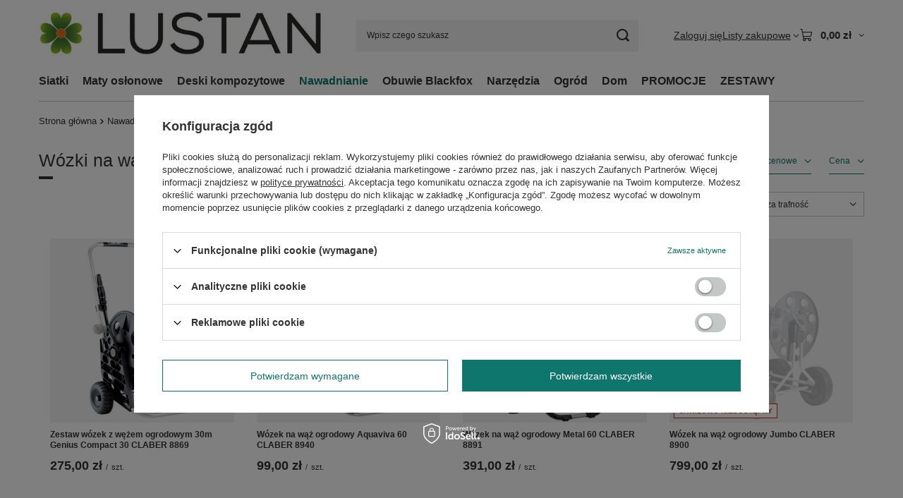

--- FILE ---
content_type: text/html; charset=utf-8
request_url: https://lustan.eu/wozki-na-waz-ogrodowy
body_size: 22255
content:
<!DOCTYPE html>
<html lang="pl" class="--vat --gross " ><head><link rel="preload" as="image" fetchpriority="high" media="(max-width: 420px)" href="/hpeciai/2a6f6d349814ab1ea76d13bbe9bb3adc/pol_is_Zestaw-wozek-z-wezem-ogrodowym-30m-Genius-Compact-30-CLABER-8869-1185jpg"><link rel="preload" as="image" fetchpriority="high" media="(min-width: 420.1px)" href="/hpeciai/316d4699e097499ea0286696b35bf3e8/pol_il_Zestaw-wozek-z-wezem-ogrodowym-30m-Genius-Compact-30-CLABER-8869-1185jpg"><link rel="preload" as="image" fetchpriority="high" media="(max-width: 420px)" href="/hpeciai/c38229bba462e2c06cab5f58ceaf8ea6/pol_is_Wozek-na-waz-ogrodowy-Aquaviva-60-CLABER-8940-592jpg"><link rel="preload" as="image" fetchpriority="high" media="(min-width: 420.1px)" href="/hpeciai/0f33e337193b1860dda4b21e0808272a/pol_il_Wozek-na-waz-ogrodowy-Aquaviva-60-CLABER-8940-592jpg"><meta name="viewport" content="initial-scale = 1.0, maximum-scale = 5.0, width=device-width, viewport-fit=cover"><meta http-equiv="Content-Type" content="text/html; charset=utf-8"><meta http-equiv="X-UA-Compatible" content="IE=edge"><title>Wózki na wąż ogrodowy | Nawadnianie Sklep ogrodniczy LUSTAN Rąbień, Łódź</title><meta name="keywords" content="Nawadnianie | Wózki na wąż ogrodowy | siatki metalowe, siatki plastikowe, maty osłonowe, maty technorattan, pergole metalowe, podpory metalowe, narzędzia ogrodnicze, węże Claber, wózki na węże Claber, zraszacze Claber, systemy nawadniania Claber"><meta name="description" content="Wózki na wąż ogrodowy | ✅ Sklep ogrodniczy online - LUSTAN ✅ Wysoka jakość w dobrych cenach ✅ Szybka wysyłka ➤ Sprawdź teraz!"><link rel="icon" href="/gfx/pol/favicon.ico"><meta name="theme-color" content="#0F766E"><meta name="msapplication-navbutton-color" content="#0F766E"><meta name="apple-mobile-web-app-status-bar-style" content="#0F766E"><link rel="stylesheet" type="text/css" href="/gfx/pol/search_style.css.gzip?r=1765442635"><script>var app_shop={urls:{prefix:'data="/gfx/'.replace('data="', '')+'pol/',graphql:'/graphql/v1/'},vars:{meta:{viewportContent:'initial-scale = 1.0, maximum-scale = 5.0, width=device-width, viewport-fit=cover'},priceType:'gross',priceTypeVat:true,productDeliveryTimeAndAvailabilityWithBasket:false,geoipCountryCode:'US',fairShopLogo: { enabled: false, image: '/gfx/standards/safe_light.svg'},currency:{id:'PLN',symbol:'zł',country:'pl',format:'###,##0.00',beforeValue:false,space:true,decimalSeparator:',',groupingSeparator:' '},language:{id:'pol',symbol:'pl',name:'Polski'},omnibus:{enabled:true,rebateCodeActivate:false,hidePercentageDiscounts:false,},},txt:{priceTypeText:' brutto',},fn:{},fnrun:{},files:[],graphql:{}};const getCookieByName=(name)=>{const value=`; ${document.cookie}`;const parts = value.split(`; ${name}=`);if(parts.length === 2) return parts.pop().split(';').shift();return false;};if(getCookieByName('freeeshipping_clicked')){document.documentElement.classList.remove('--freeShipping');}if(getCookieByName('rabateCode_clicked')){document.documentElement.classList.remove('--rabateCode');}function hideClosedBars(){const closedBarsArray=JSON.parse(localStorage.getItem('closedBars'))||[];if(closedBarsArray.length){const styleElement=document.createElement('style');styleElement.textContent=`${closedBarsArray.map((el)=>`#${el}`).join(',')}{display:none !important;}`;document.head.appendChild(styleElement);}}hideClosedBars();</script><meta name="robots" content="index,follow"><meta name="rating" content="general"><meta name="Author" content="Lustan sp. z o.o. na bazie IdoSell (www.idosell.com/shop).">
<!-- Begin LoginOptions html -->

<style>
#client_new_social .service_item[data-name="service_Apple"]:before, 
#cookie_login_social_more .service_item[data-name="service_Apple"]:before,
.oscop_contact .oscop_login__service[data-service="Apple"]:before {
    display: block;
    height: 2.6rem;
    content: url('/gfx/standards/apple.svg?r=1743165583');
}
.oscop_contact .oscop_login__service[data-service="Apple"]:before {
    height: auto;
    transform: scale(0.8);
}
#client_new_social .service_item[data-name="service_Apple"]:has(img.service_icon):before,
#cookie_login_social_more .service_item[data-name="service_Apple"]:has(img.service_icon):before,
.oscop_contact .oscop_login__service[data-service="Apple"]:has(img.service_icon):before {
    display: none;
}
</style>

<!-- End LoginOptions html -->

<!-- Open Graph -->
<meta property="og:type" content="website"><meta property="og:url" content="https://lustan.eu/wozki-na-waz-ogrodowy
"><meta property="og:title" content="Wózki na wąż ogrodowy | Nawadnianie Sklep ogrodniczy LUSTAN Rąbień, Łódź"><meta property="og:description" content="Wózki na wąż ogrodowy | ✅ Sklep ogrodniczy online - LUSTAN ✅ Wysoka jakość w dobrych cenach ✅ Szybka wysyłka ➤ Sprawdź teraz!"><meta property="og:site_name" content="Lustan sp. z o.o."><meta property="og:locale" content="pl_PL"><meta property="og:image" content="https://lustan.eu/hpeciai/d6e1515a38fca58e0d7f125ad95345d8/pol_pl_Zestaw-wozek-z-wezem-ogrodowym-30m-Genius-Compact-30-CLABER-8869-1185_1.jpg"><meta property="og:image:width" content="480"><meta property="og:image:height" content="480"><link rel="manifest" href="https://lustan.eu/data/include/pwa/1/manifest.json?t=3"><meta name="apple-mobile-web-app-capable" content="yes"><meta name="apple-mobile-web-app-status-bar-style" content="black"><meta name="apple-mobile-web-app-title" content="lustan.eu"><link rel="apple-touch-icon" href="/data/include/pwa/1/icon-128.png"><link rel="apple-touch-startup-image" href="/data/include/pwa/1/logo-512.png" /><meta name="msapplication-TileImage" content="/data/include/pwa/1/icon-144.png"><meta name="msapplication-TileColor" content="#2F3BA2"><meta name="msapplication-starturl" content="/"><script type="application/javascript">var _adblock = true;</script><script async src="/data/include/advertising.js"></script><script type="application/javascript">var statusPWA = {
                online: {
                    txt: "Połączono z internetem",
                    bg: "#5fa341"
                },
                offline: {
                    txt: "Brak połączenia z internetem",
                    bg: "#eb5467"
                }
            }</script><script async type="application/javascript" src="/ajax/js/pwa_online_bar.js?v=1&r=6"></script><script >
window.dataLayer = window.dataLayer || [];
window.gtag = function gtag() {
dataLayer.push(arguments);
}
gtag('consent', 'default', {
'ad_storage': 'denied',
'analytics_storage': 'denied',
'ad_personalization': 'denied',
'ad_user_data': 'denied',
'wait_for_update': 500
});

gtag('set', 'ads_data_redaction', true);
</script><script id="iaiscript_1" data-requirements="W10=" data-ga4_sel="ga4script">
window.iaiscript_1 = `<${'script'}  class='google_consent_mode_update'>
gtag('consent', 'update', {
'ad_storage': 'denied',
'analytics_storage': 'denied',
'ad_personalization': 'denied',
'ad_user_data': 'denied'
});
</${'script'}>`;
</script>
<!-- End Open Graph -->

<link rel="canonical" href="https://lustan.eu/wozki-na-waz-ogrodowy" />

                <!-- Global site tag (gtag.js) -->
                <script  async src="https://www.googletagmanager.com/gtag/js?id=AW-638795569"></script>
                <script >
                    window.dataLayer = window.dataLayer || [];
                    window.gtag = function gtag(){dataLayer.push(arguments);}
                    gtag('js', new Date());
                    
                    gtag('config', 'AW-638795569', {"allow_enhanced_conversions":true});
gtag('config', 'G-7PZQ9G3SWV');

                </script>
                <link rel="stylesheet" type="text/css" href="/data/designs/60dd8e71092de1.70395772_83/gfx/pol/custom.css.gzip?r=1765511344">
<!-- Begin additional html or js -->


<!--4|1|4| modified: 2022-09-14 14:09:37-->
<script>function runWhenLoaded() {
    const seoBrand = "Lustan";
    const metaKeywords = document.querySelector('meta[name="keywords"]');
    const metaDescription = document.querySelector('meta[name="description"]');
    const metaRobots = document.querySelector('meta[name="robots"]');
    const canonical = document.querySelector('link[rel="canonical"]');
    let seoTitle = document.title;
    let pageURL = location.href;
    let pageURI = location.pathname + location.search;
    let bannerGlowna = document.querySelector('#menu_buttons2 > div:nth-child(1) > table:nth-child(1) > tbody:nth-child(1) > tr:nth-child(2) > td:nth-child(2) > a:nth-child(1)');

let h2Asortyment = document.querySelector('h2.big_label');

if(h2Asortyment) {

h2Asortyment.outerHTML = h2Asortyment.outerHTML.replace('h2','span');

}

    if (location.pathname == '/search' && location.search.includes('?q=cache:')) {
    pageURL = decodeURIComponent(location.search.replace('?q=cache:', ''));
    pageURI = pageURL.replace(/^http[s]?:[/]{2}[^/]*/, '');
    
    if (pageURI == '') {
        pageURI = '/';
    }
    }

    function ucFirst(str) {
        str = str[0].toUpperCase() + str.slice(1).toLowerCase()
        return str;
    }

    function addNoIndex() {
        const metaRobots = document.querySelector('meta[name="robots"]');
        const canonical = document.querySelector('link[rel="canonical"]');
        
        if (metaRobots) {
            metaRobots.content = "noindex, follow";
        } else {
            const meta = document.createElement('meta');
            meta.name = "robots";
            meta.content = "noindex, follow";
            
            document.getElementsByTagName('head')[0].appendChild(meta);
        }
        
        if (canonical) {
            canonical.remove();
        }
    }

    if (seoTitle && !seoTitle.includes(seoBrand)) {        
            if (seoTitle.includes("www.lustan.eu")) {
                seoTitle = seoTitle.replace(" www.lustan.eu", '');
            }

        seoTitle += ' - Lustan';
    }

    if ( metaDescription && (metaDescription.content.length > 210 || metaDescription.content.length < 124 || document.title == metaDescription.content) ) {
        metaDescription.content = "";
    }

    if (metaKeywords) {
        metaKeywords.remove();
    }

    if (metaRobots && canonical) {
        if ( metaRobots.content.match(/noindex/i) ) {
            canonical.remove();
        }
    }

    var idProduct;
    if (pageURI.includes("/product-pol-")) {
        var idP = seoTitle.indexOf('|');
        for (var i = 6; i >= 0; i--) {
                var id = pageURI.slice(13, 13+i) * 1;
            if(!isNaN(id)){
            idProduct = id
            seoTitle = seoTitle.slice(0, idP);
            seoTitle += "- ID: " + idProduct + " - Lustan"

            let nazwaProduktu = document.querySelector('.product_name__name');

            if(nazwaProduktu) {
                seoTitle = nazwaProduktu.textContent + ' - ID: ' + idProduct + ' - Lustan';
            }
            break;
            }
        }
    }


    if(pageURI.includes("search.php") || pageURI.includes("noproduct.php") || pageURI == "/rma-open.php" || pageURI == "/returns-open.php" || pageURI == "/signin.php" || pageURI == "/client-rebate.php"
    || pageURI == "/newsletter.php" || pageURI == "/Montaz-ccms-pol-32.html" || pageURI == "/Bestseller-sbestseller-pol.html" || pageURI == "/SIATKI-ROLNO-LESNE-ccms-pol-55.html") {
        addNoIndex();
    }

    // kf

    let fb1 = document.querySelector('#menu_buttons3 > div:nth-child(1) > table:nth-child(1) > tbody:nth-child(1) > tr:nth-child(1) > td:nth-child(1) > a:nth-child(1)');
    let nofollow1 = document.querySelector('li.col-sm-4:nth-child(1) > ul:nth-child(2) > li:nth-child(4) > a:nth-child(1)');
    let yt1 = document.querySelector('#menu_buttons3 > div:nth-child(1) > table:nth-child(1) > tbody:nth-child(1) > tr:nth-child(2) > td:nth-child(1) > a:nth-child(1)');

    if(pageURI == '/') {
        let slider1 = document.querySelector('li.slick-slide:nth-child(2) > a:nth-child(1) > img:nth-child(1)');

        if(slider1) {
            slider1.alt = 'Artykuły ogrodnicze';
        }
        
        let slider2 = document.querySelector('li.slick-slide:nth-child(3) > a:nth-child(1) > img:nth-child(1)');

        if(slider2) {
            slider2.alt = 'Akcesoria ogrodnicze';
        }
        
        let slider3 = document.querySelector('li.slick-slide:nth-child(4) > a:nth-child(1) > img:nth-child(1)');
        
        if(slider3) {
            slider3.alt = 'Internetowy sklep ogrodniczy';
        }
        
        if(fb1) {
            fb1.rel = 'nofollow';
        }
        
        if(nofollow1) {
            nofollow1.rel = 'nofollow';
        }

        if(yt1) {
            yt1.rel = 'nofollow';
        }

    }

    if(pageURI.includes('blog-pol-')) {
        let nazwaWpisu = document.querySelector('h1.big_label');

        if(nazwaWpisu) {
            seoTitle = nazwaWpisu.textContent + ' - Blog - Lustan';
        }
    }

    if(pageURI.includes('product-pol-')) {
        let naglowkiH1Produkt = document.querySelectorAll('#projector_longdescription h1');

        if(naglowkiH1Produkt) {
            if (naglowkiH1Produkt.length) {
                for (var i = 0; i < naglowkiH1Produkt.length; i++) {
                    naglowkiH1Produkt[i].outerHTML = naglowkiH1Produkt[i].outerHTML.replace('<h1', '<span style="margin: 15px 0;color: inherit;line-height: normal;font-size: 2em;font-weight: bold;display: block;"');
                    naglowkiH1Produkt[i].outerHTML = naglowkiH1Produkt[i].outerHTML.replace('</h1>', '</span>');
                }
            }
        }
    }

    if(pageURI.includes('blog-pol-')) {
        let naglowkiH1Blog = document.querySelectorAll('.blog-item_sub h1');

        if(naglowkiH1Blog) {
            if (naglowkiH1Blog.length) {
                for (var i = 0; i < naglowkiH1Blog.length; i++) {
                    naglowkiH1Blog[i].outerHTML = naglowkiH1Blog[i].outerHTML.replace('<h1', '<span style="margin: 15px 0;color: inherit;line-height: normal;font-size: 2em;font-weight: bold;display: block;"');
                    naglowkiH1Blog[i].outerHTML = naglowkiH1Blog[i].outerHTML.replace('</h1>', '</span>');
                }
            }
        }
    }

    if(pageURI == '/') {
        let opisyPostowBlogowych = document.querySelectorAll('.article__description h1');

        if (opisyPostowBlogowych.length) {
            for (var i = 0; i < opisyPostowBlogowych.length; i++) {
                opisyPostowBlogowych[i].outerHTML = opisyPostowBlogowych[i].outerHTML.replace('<h1', '<span');
                opisyPostowBlogowych[i].outerHTML = opisyPostowBlogowych[i].outerHTML.replace('</h1>', '</span>');
            }
        }
    }

    document.title = document.title.replace('Centrum Ogrodnicze LUSTAN', 'Lustan');

    if(seoTitle) {
        document.title = seoTitle;
    }

    if(document.title.includes(' - Lustan')) {

    } else {
        document.title = document.title + ' - Lustan';
    }

    if(pageURI == '/') {
        document.title = 'Internetowy sklep ogrodniczy - artykuły, akcesoria - Lustan';
    }

    document.title = document.title.replace('| www.lustan.eu', ' - Lustan');

    if(bannerGlowna) {
        bannerGlowna.href = 'https://lustan.eu/product-pol-1642-Wyrywacz-do-chwastow-NIEZBEDNIK-OGRODNIKA.html';
    }
}

if (document.readyState != "complete") {
    document.addEventListener("readystatechange", async (e) => {
        if (e.target.readyState === "complete") {
            runWhenLoaded();
        }
    });
} else {
    runWhenLoaded();
}</script>
<!--1|1|1| modified: 2022-07-12 13:47:43-->
<meta name="google-site-verification" content="2MWysuTfqwBfIBFQuyVQK_6jyhd12nlf602FSYqIIoM" />
<meta name="facebook-domain-verification" content="ikc6bgt72r42dc2vh28n0hbga0ogqn" />
<!--2|1|2| modified: 2023-01-20 13:17:47-->
<script type='application/ld+json'>
{
"@context": "http://www.schema.org",
"@type": "Organization",
"name": "Sklep ogrodniczy Lustan",
"legalName": "Lustan Sp z o.o.",
"url": "https://lustan.eu/",
"image": "https://lustan.eu/data/gfx/mask/pol/logo_1_big.jpg",
"logo": "https://lustan.eu/data/gfx/mask/pol/logo_1_big.jpg",
"telephone": "427126691",
"email": "lustan@lustan.com.pl",
"vatID": "7260001833",
"address": [
{
"type": "PostalAddress",
"addressLocality": "Rąbień",
"streetAddress": "Okrężna 18/22",
"postalCode": "95-070",
"addressCountry": "Polska",
"addressRegion": "Łódzkie"
}]
}
</script>
<!--3|1|3-->
<!-- Global site tag (gtag.js) - Google Analytics -->
<script async src="https://www.googletagmanager.com/gtag/js?id=G-EY3Y42Y0VG"></script>
<script>
  window.dataLayer = window.dataLayer || [];
  function gtag(){dataLayer.push(arguments);}
  gtag('js', new Date());

  gtag('config', 'G-EY3Y42Y0VG');
</script>

<!-- End additional html or js -->
</head><body><div id="container" class="search_page container max-width-1200"><header class=" commercial_banner"><script class="ajaxLoad">app_shop.vars.vat_registered="true";app_shop.vars.currency_format="###,##0.00";app_shop.vars.currency_before_value=false;app_shop.vars.currency_space=true;app_shop.vars.symbol="zł";app_shop.vars.id="PLN";app_shop.vars.baseurl="http://lustan.eu/";app_shop.vars.sslurl="https://lustan.eu/";app_shop.vars.curr_url="%2Fwozki-na-waz-ogrodowy";var currency_decimal_separator=',';var currency_grouping_separator=' ';app_shop.vars.blacklist_extension=["exe","com","swf","js","php"];app_shop.vars.blacklist_mime=["application/javascript","application/octet-stream","message/http","text/javascript","application/x-deb","application/x-javascript","application/x-shockwave-flash","application/x-msdownload"];app_shop.urls.contact="/contact-pol.html";</script><div id="viewType" style="display:none"></div><div id="menu_skip" class="menu_skip"><a href="#layout" class="btn --outline --medium menu_skip__link --layout">Przejdź do zawartości strony</a><a href="#menu_categories" class="btn --outline --medium menu_skip__link --menu">Przejdź do kategorii</a></div><div id="logo" class="d-flex align-items-center"><a href="/" target="_self" aria-label="Logo sklepu"><img src="/data/gfx/mask/pol/logo_1_big.jpg" alt="Sklep ogrodniczy LUSTAN" width="540" height="98"></a></div><form action="https://lustan.eu/search.php" method="get" id="menu_search" class="menu_search"><a href="#showSearchForm" class="menu_search__mobile" aria-label="Szukaj"></a><div class="menu_search__block"><div class="menu_search__item --input"><input class="menu_search__input" type="text" name="text" autocomplete="off" placeholder="Wpisz czego szukasz" aria-label="Wpisz czego szukasz"><button class="menu_search__submit" type="submit" aria-label="Szukaj"></button></div><div class="menu_search__item --results search_result"></div></div></form><div id="menu_top" class="menu_top"><div class="account_links"><a class="account_links__item" href="https://lustan.eu/login.php"><span class="account_links__text --logged-out">Zaloguj się</span></a></div><div class="shopping_list_top hover__wrapper" data-empty="true"><a href="https://lustan.eu/pl/shoppinglist/" class="wishlist_link slt_link --empty" aria-label="Listy zakupowe"><span class="slt_link__text">Listy zakupowe</span></a><div class="slt_lists hover__element"><ul class="slt_lists__nav"><li class="slt_lists__nav_item" data-list_skeleton="true" data-list_id="true" data-shared="true"><a href="#" class="slt_lists__nav_link" data-list_href="true"><span class="slt_lists__nav_name" data-list_name="true"></span><span class="slt_lists__count" data-list_count="true">0</span></a></li><li class="slt_lists__nav_item --empty"><a class="slt_lists__nav_link --empty" href="https://lustan.eu/pl/shoppinglist/"><span class="slt_lists__nav_name" data-list_name="true">Lista zakupowa</span><span class="slt_lists__count" data-list_count="true">0</span></a></li></ul></div></div><div id="menu_basket" class="top_basket hover__wrapper --skeleton --mobile_hide"><a class="top_basket__sub" title="Przejdź do koszyka" href="/basketedit.php" aria-label="Wartość koszyka: 0,00 zł"><span class="badge badge-info"></span><strong class="top_basket__price">0,00 zł</strong></a><div class="top_basket__express_checkout_container"><express-checkout type="basket"></express-checkout></div><script>
        app_shop.vars.cache_html = true;
      </script><div class="top_basket__details hover__element --skeleton"><div class="top_basket__skeleton --name"></div><div class="top_basket__skeleton --product"></div><div class="top_basket__skeleton --product"></div><div class="top_basket__skeleton --product --last"></div><div class="top_basket__skeleton --sep"></div><div class="top_basket__skeleton --summary"></div></div></div><template id="top_basket_product"><div class="top_basket__product"><a class="top_basket__img" title=""><picture><source type="image/webp" srcset=""></source><img src="" alt=""></picture></a><a class="top_basket__link" title=""></a><div class="top_basket__prices"><span class="top_basket__price"></span><span class="top_basket__unit"></span><span class="top_basket__vat"></span></div></div></template><template id="top_basket_summary"><div class="top_basket__summary_shipping_free"><span class="top_basket__summary_label --freeshipping_limit">Do darmowej dostawy brakuje <span class="top_basket__summary_value"></span></span><span class="progress_bar"><span class="progress_bar__value"></span></span></div><div class="top_basket__summary_item --worth"><span class="top_basket__summary_label">Wartość zamówienia:</span><b class="top_basket__summary_value"></b></div><div class="top_basket__summary_item --shipping"><span class="top_basket__summary_label">Koszt przesyłki:</span><b class="top_basket__summary_value"></b></div><div class="top_basket__buttons"><a class="btn --solid --large" data-ec-class="btn --outline --large" title="Przejdź do koszyka" href="/basketedit.php">
        Przejdź do koszyka
      </a><div id="top_basket__express_checkout_placeholder"></div></div></template><template id="top_basket_details"><div class="top_basket__details hover__element"><div class="top_basket__details_sub"><div class="headline"><span class="headline__name">Twój koszyk (<span class="top_basket__count"></span>)</span></div><div class="top_basket__products"></div><div class="top_basket__summary"></div></div></div></template></div><nav id="menu_categories" class="wide" aria-label="Kategorie główne"><button type="button" class="navbar-toggler" aria-label="Menu"><i class="icon-reorder"></i></button><div class="navbar-collapse" id="menu_navbar"><ul class="navbar-nav mx-md-n2"><li class="nav-item"><span class="nav-link-wrapper"><a  href="/siatki-metalowe-siatki-plastikowe" target="_self" title="Siatki" class="nav-link --l1" >Siatki</a><button class="nav-link-expand" type="button" aria-label="Siatki, Menu"></button></span><ul class="navbar-subnav"><li class="nav-header"><a href="#backLink" class="nav-header__backLink" aria-label="Wróć"><i class="icon-angle-left"></i></a><a  href="/siatki-metalowe-siatki-plastikowe" target="_self" title="Siatki" class="nav-link --l1" >Siatki</a></li><li class="nav-item empty"><a  href="/siatki-ogrodzeniowe-metalowe" target="_self" title="Siatki ogrodzeniowe metalowe" class="nav-link --l2" >Siatki ogrodzeniowe metalowe</a></li><li class="nav-item empty"><a  href="/siatki-ogrodzeniowe-plecione" target="_self" title="Siatki ogrodzeniowe plecione" class="nav-link --l2" >Siatki ogrodzeniowe plecione</a></li><li class="nav-item empty"><a  href="/siatki-ogrodzeniowe-zgrzewane" target="_self" title="Siatki ogrodzeniowe zgrzewane" class="nav-link --l2" >Siatki ogrodzeniowe zgrzewane</a></li><li class="nav-item empty"><a  href="/siatki-metalowe-cavatorta" target="_self" title="Siatki metalowe Cavatorta" class="nav-link --l2" >Siatki metalowe Cavatorta</a></li><li class="nav-item empty"><a  href="/siatki-hodowlane-heksagonalne" target="_self" title="Siatki hodowlane heksagonalne" class="nav-link --l2" >Siatki hodowlane heksagonalne</a></li><li class="nav-item empty"><a  href="/siatki-hodowlane-zgrzewane" target="_self" title="Siatki hodowlane zgrzewane" class="nav-link --l2" >Siatki hodowlane zgrzewane</a></li><li class="nav-item empty"><a  href="/siatki-ozdobne-rabatowe" target="_self" title="Siatki ozdobne rabatowe" class="nav-link --l2" >Siatki ozdobne rabatowe</a></li><li class="nav-item empty"><a  href="/siatki-lesne-ogrodzeniowe" target="_self" title="Siatki leśne ogrodzeniowe" class="nav-link --l2" >Siatki leśne ogrodzeniowe</a></li><li class="nav-item empty"><a  href="/slupki-ogrodzeniowe-metalowe" target="_self" title="Słupki ogrodzeniowe" class="nav-link --l2" >Słupki ogrodzeniowe</a></li><li class="nav-item empty"><a  href="/akcesoria-do-montazu-siatek-metalowych" target="_self" title="Druty, obejmy, napinacze, pręty" class="nav-link --l2" >Druty, obejmy, napinacze, pręty</a></li><li class="nav-item empty"><a  href="/siatki-ogodzeniowe-plastikowe" target="_self" title="Siatki ogrodzeniowe plastikowe" class="nav-link --l2" >Siatki ogrodzeniowe plastikowe</a></li><li class="nav-item empty"><a  href="/siatki-przeciw-kretom" target="_self" title="Siatki przeciw kretom" class="nav-link --l2" >Siatki przeciw kretom</a></li><li class="nav-item empty"><a  href="/siatki-przeciw-ptakom" target="_self" title="Siatki przeciw ptakom" class="nav-link --l2" >Siatki przeciw ptakom</a></li><li class="nav-item empty"><a  href="/siatki-przeciw-komarom" target="_self" title="Siatki przeciw komarom" class="nav-link --l2" >Siatki przeciw komarom</a></li><li class="nav-item empty"><a  href="/siatki-cieniujace" target="_self" title="Siatki cieniujące" class="nav-link --l2" >Siatki cieniujące</a></li><li class="nav-item empty"><a  href="/siatki-plastikowe-tenax" target="_self" title="Siatki plastikowe Tenax" class="nav-link --l2" >Siatki plastikowe Tenax</a></li></ul></li><li class="nav-item"><span class="nav-link-wrapper"><a  href="/maty-oslonowe-na-ogrodzenia" target="_self" title="Maty osłonowe" class="nav-link --l1" >Maty osłonowe</a><button class="nav-link-expand" type="button" aria-label="Maty osłonowe, Menu"></button></span><ul class="navbar-subnav"><li class="nav-header"><a href="#backLink" class="nav-header__backLink" aria-label="Wróć"><i class="icon-angle-left"></i></a><a  href="/maty-oslonowe-na-ogrodzenia" target="_self" title="Maty osłonowe" class="nav-link --l1" >Maty osłonowe</a></li><li class="nav-item empty"><a  href="/maty-oslonowe-technorattan" target="_self" title="Maty osłonowe TECHNORATTAN" class="nav-link --l2" >Maty osłonowe TECHNORATTAN</a></li><li class="nav-item empty"><a  href="/maty-oslonowe-deco" target="_self" title="Maty osłonowe DECO" class="nav-link --l2" >Maty osłonowe DECO</a></li><li class="nav-item empty"><a  href="/maty-oslonowe-rafia" target="_self" title="Maty osłononowe RAFIA" class="nav-link --l2" >Maty osłononowe RAFIA</a></li><li class="nav-item empty"><a  href="/maty-siatki-cieniujace" target="_self" title="Maty siatki cieniujące" class="nav-link --l2" >Maty siatki cieniujące</a></li></ul></li><li class="nav-item"><span class="nav-link-wrapper"><a  href="/deski-kompozytowe" target="_self" title="Deski kompozytowe" class="nav-link --l1" >Deski kompozytowe</a><button class="nav-link-expand" type="button" aria-label="Deski kompozytowe, Menu"></button></span><ul class="navbar-subnav"><li class="nav-header"><a href="#backLink" class="nav-header__backLink" aria-label="Wróć"><i class="icon-angle-left"></i></a><a  href="/deski-kompozytowe" target="_self" title="Deski kompozytowe" class="nav-link --l1" >Deski kompozytowe</a></li><li class="nav-item empty"><a  href="/deski-kompozytowe-taras" target="_self" title="Deski kompozytowe tarasowe" class="nav-link --l2" >Deski kompozytowe tarasowe</a></li><li class="nav-item empty"><a  href="/podesty-tarasowe-kompozytowe" target="_self" title="Podesty tarasowe kompozytowe" class="nav-link --l2" >Podesty tarasowe kompozytowe</a></li><li class="nav-item empty"><a  href="/deski-kompozytowe-akcesoria-montazowe" target="_self" title="Akcesoria montażowe" class="nav-link --l2" >Akcesoria montażowe</a></li></ul></li><li class="nav-item nav-open"><span class="nav-link-wrapper"><a  href="/nawadnianie-w-ogrodzie" target="_self" title="Nawadnianie" class="nav-link --l1 active" >Nawadnianie</a><button class="nav-link-expand" type="button" aria-label="Nawadnianie, Menu"></button></span><ul class="navbar-subnav"><li class="nav-header"><a href="#backLink" class="nav-header__backLink" aria-label="Wróć"><i class="icon-angle-left"></i></a><a  href="/nawadnianie-w-ogrodzie" target="_self" title="Nawadnianie" class="nav-link --l1 active" >Nawadnianie</a></li><li class="nav-item empty"><a  href="/weze-ogrodowe" target="_self" title="Węże ogrodowe" class="nav-link --l2" >Węże ogrodowe</a></li><li class="nav-item empty"><a  href="/weze-do-pomp" target="_self" title="Węże do pomp" class="nav-link --l2" >Węże do pomp</a></li><li class="nav-item empty"><a  href="/weze-FITT" target="_self" title="Węże FITT" class="nav-link --l2" >Węże FITT</a></li><li class="nav-item nav-open empty"><a  href="/wozki-na-waz-ogrodowy" target="_self" title="Wózki na wąż ogrodowy" class="nav-link --l2 active" >Wózki na wąż ogrodowy</a></li><li class="nav-item empty"><a  href="/nosidla-na-waz-ogrodowy" target="_self" title="Nosidła na wąż ogrodowy" class="nav-link --l2" >Nosidła na wąż ogrodowy</a></li><li class="nav-item empty"><a  href="/pistolety-zraszajace" target="_self" title="Pistolety i dysze" class="nav-link --l2" >Pistolety i dysze</a></li><li class="nav-item empty"><a  href="/szczotki-myjace" target="_self" title="Szczotki myjące" class="nav-link --l2" >Szczotki myjące</a></li><li class="nav-item empty"><a  href="/prysznice-ogrodowe" target="_self" title="Prysznice ogrodowe" class="nav-link --l2" >Prysznice ogrodowe</a></li><li class="nav-item empty"><a  href="/zraszacze-naziemne" target="_self" title="Zraszacze naziemne" class="nav-link --l2" >Zraszacze naziemne</a></li><li class="nav-item empty"><a  href="/zestawy-do-nawadniania-kropelkowego-roslin" target="_self" title="Zestawy do nawadniania roślin" class="nav-link --l2" >Zestawy do nawadniania roślin</a></li><li class="nav-item empty"><a  href="/sterowniki-programatory-nawadniania" target="_self" title="Sterowniki i programatory nawadniania" class="nav-link --l2" >Sterowniki i programatory nawadniania</a></li><li class="nav-item empty"><a  href="/zraszacze-wynurzalne" target="_self" title="Zraszacze wynurzalne" class="nav-link --l2" >Zraszacze wynurzalne</a></li><li class="nav-item empty"><a  href="/mikrozraszacze" target="_self" title="Mikrozraszacze, kroplowniki" class="nav-link --l2" >Mikrozraszacze, kroplowniki</a></li><li class="nav-item empty"><a  href="/akcesoria-do-mikrozraszaczy" target="_self" title="Akcesoria do mikrozraszaczy" class="nav-link --l2" >Akcesoria do mikrozraszaczy</a></li><li class="nav-item empty"><a  href="/koncowki-na-kran" target="_self" title="Końcówki na kran" class="nav-link --l2" >Końcówki na kran</a></li><li class="nav-item empty"><a  href="/szybkozlaczki" target="_self" title="Złącza, szybkozłącza" class="nav-link --l2" >Złącza, szybkozłącza</a></li><li class="nav-item empty"><a  href="/elektrozawory" target="_self" title="Elektrozawory" class="nav-link --l2" >Elektrozawory</a></li><li class="nav-item empty"><a  href="/studzienki-z-programatorem" target="_self" title="Studzienki z programatorem" class="nav-link --l2" >Studzienki z programatorem</a></li><li class="nav-item empty"><a  href="/studzienki" target="_self" title="Studzienki" class="nav-link --l2" >Studzienki</a></li><li class="nav-item empty"><a  href="/rury-montazowe" target="_self" title="Rury montażowe" class="nav-link --l2" >Rury montażowe</a></li><li class="nav-item empty"><a  href="/zlaczki-pe" target="_self" title="Złączki PE" class="nav-link --l2" >Złączki PE</a></li><li class="nav-item empty"><a  href="/linie-kropolujace" target="_self" title="Linie kroplujące" class="nav-link --l2" >Linie kroplujące</a></li><li class="nav-item empty"><a  href="/worki-nawadniajace-do-drzew" target="_self" title="Worki nawadniające do drzew" class="nav-link --l2" >Worki nawadniające do drzew</a></li></ul></li><li class="nav-item"><span class="nav-link-wrapper"><a  href="/obuwie-blackfox" target="_self" title="Obuwie Blackfox" class="nav-link --l1" >Obuwie Blackfox</a><button class="nav-link-expand" type="button" aria-label="Obuwie Blackfox, Menu"></button></span><ul class="navbar-subnav"><li class="nav-header"><a href="#backLink" class="nav-header__backLink" aria-label="Wróć"><i class="icon-angle-left"></i></a><a  href="/obuwie-blackfox" target="_self" title="Obuwie Blackfox" class="nav-link --l1" >Obuwie Blackfox</a></li><li class="nav-item empty"><a  href="/pol_m_Obuwie-Blackfox_Chodaki-damskie-Blackfox-510.html" target="_self" title="Chodaki damskie Blackfox" class="nav-link --l2" >Chodaki damskie Blackfox</a></li><li class="nav-item empty"><a  href="/pol_m_Obuwie-Blackfox_Kalosze-damskie-Blackfox-513.html" target="_self" title="Kalosze damskie Blackfox" class="nav-link --l2" >Kalosze damskie Blackfox</a></li><li class="nav-item empty"><a  href="/sniegowce-damskie-blackfox" target="_self" title="Śniegowce damskie Blackfox" class="nav-link --l2" >Śniegowce damskie Blackfox</a></li><li class="nav-item empty"><a  href="/pol_m_Obuwie-Blackfox_Chodaki-meskie-Blackfox-512.html" target="_self" title="Chodaki męskie Blackfox" class="nav-link --l2" >Chodaki męskie Blackfox</a></li><li class="nav-item empty"><a  href="/pol_m_Obuwie-Blackfox_Kalosze-meskie-Blackfox-514.html" target="_self" title="Kalosze męskie Blackfox" class="nav-link --l2" >Kalosze męskie Blackfox</a></li></ul></li><li class="nav-item"><span class="nav-link-wrapper"><a  href="/narzedzia-ogrodnicze" target="_self" title="Narzędzia" class="nav-link --l1" >Narzędzia</a><button class="nav-link-expand" type="button" aria-label="Narzędzia, Menu"></button></span><ul class="navbar-subnav"><li class="nav-header"><a href="#backLink" class="nav-header__backLink" aria-label="Wróć"><i class="icon-angle-left"></i></a><a  href="/narzedzia-ogrodnicze" target="_self" title="Narzędzia" class="nav-link --l1" >Narzędzia</a></li><li class="nav-item empty"><a  href="/sekatory-ogrodnicze" target="_self" title="Sekatory ogrodnicze" class="nav-link --l2" >Sekatory ogrodnicze</a></li><li class="nav-item empty"><a  href="/nozyce-do-trawy" target="_self" title="Nożyce do trawy" class="nav-link --l2" >Nożyce do trawy</a></li><li class="nav-item empty"><a  href="/pily-reczne" target="_self" title="Piły ręczne" class="nav-link --l2" >Piły ręczne</a></li><li class="nav-item empty"><a  href="/siekiery" target="_self" title="Siekiery" class="nav-link --l2" >Siekiery</a></li><li class="nav-item empty"><a  href="/grabie" target="_self" title="Grabie" class="nav-link --l2" >Grabie</a></li><li class="nav-item empty"><a  href="/szpadle-lopaty" target="_self" title="Szpadle i łopaty" class="nav-link --l2" >Szpadle i łopaty</a></li><li class="nav-item empty"><a  href="/lopatki-ogrodnicze" target="_self" title="Łopatki ogrodnicze" class="nav-link --l2" >Łopatki ogrodnicze</a></li><li class="nav-item empty"><a  href="/pol_m_Narzedzia_Miotly-i-szczotki-504.html" target="_self" title="Miotły i szczotki" class="nav-link --l2" >Miotły i szczotki</a></li><li class="nav-item empty"><a  href="/motyki-grabki" target="_self" title="Motyki i grabki" class="nav-link --l2" >Motyki i grabki</a></li><li class="nav-item empty"><a  href="/pol_m_Narzedzia_Rozsiewacze-i-siewniki-507.html" target="_self" title="Rozsiewacze i siewniki" class="nav-link --l2" >Rozsiewacze i siewniki</a></li><li class="nav-item empty"><a  href="/trzonki-do-narzedzi-ogrodowych" target="_self" title="Trzonki do narzędzi" class="nav-link --l2" >Trzonki do narzędzi</a></li><li class="nav-item empty"><a  href="/male-narzedzia" target="_self" title="Inne narzędzia" class="nav-link --l2" >Inne narzędzia</a></li><li class="nav-item empty"><a  href="/ochrona-przy-pracy-w-ogrodzie" target="_self" title="Ochrona przy pracy" class="nav-link --l2" >Ochrona przy pracy</a></li><li class="nav-item empty"><a  href="/narzedzia-ogrodowe-reczne" target="_self" title="Niezbędnik Ogrodnika" class="nav-link --l2" >Niezbędnik Ogrodnika</a></li><li class="nav-item empty"><a  href="/narzedzia-fiskars" target="_self" title="Narzędzia FISKARS" class="nav-link --l2" >Narzędzia FISKARS</a></li><li class="nav-item empty"><a  href="/narzedzia-wolf-garten" target="_self" title="Narzędzia WOLF-GARTEN" class="nav-link --l2" >Narzędzia WOLF-GARTEN</a></li><li class="nav-item empty"><a  href="/multi-star-wolf-garten" target="_self" title="System Multi-star®" class="nav-link --l2" >System Multi-star®</a></li></ul></li><li class="nav-item"><span class="nav-link-wrapper"><a  href="/pol_m_Ogrod-390.html" target="_self" title="Ogród" class="nav-link --l1" >Ogród</a><button class="nav-link-expand" type="button" aria-label="Ogród, Menu"></button></span><ul class="navbar-subnav"><li class="nav-header"><a href="#backLink" class="nav-header__backLink" aria-label="Wróć"><i class="icon-angle-left"></i></a><a  href="/pol_m_Ogrod-390.html" target="_self" title="Ogród" class="nav-link --l1" >Ogród</a></li><li class="nav-item empty"><a  href="/pergole-ogrodowe" target="_self" title="Pergole ogrodowe" class="nav-link --l2" >Pergole ogrodowe</a></li><li class="nav-item empty"><a  href="/aluminiowe-pergole-ogrodowe" target="_self" title="Aluminiowe pergole" class="nav-link --l2" >Aluminiowe pergole</a></li><li class="nav-item empty"><a  href="/podpory-ogrodowe" target="_self" title="Podpory ogrodowe" class="nav-link --l2" >Podpory ogrodowe</a></li><li class="nav-item empty"><a  href="/poidelka-ogrodowe-dla-ptakow" target="_self" title="Poidła dla ptaków" class="nav-link --l2" >Poidła dla ptaków</a></li><li class="nav-item empty"><a  href="/tyczki-ogrodowe-do-roslin" target="_self" title="Tyczki do roślin, łączniki do tyczek" class="nav-link --l2" >Tyczki do roślin, łączniki do tyczek</a></li><li class="nav-item empty"><a  href="/fontanny-ogrodowe" target="_self" title="Fontanny ogrodowe" class="nav-link --l2" >Fontanny ogrodowe</a></li><li class="nav-item empty"><a  href="/agrowloknina" target="_self" title="Agrowłókniny" class="nav-link --l2" >Agrowłókniny</a></li><li class="nav-item empty"><a  href="/agrotkaniny" target="_self" title="Agrotkaniny" class="nav-link --l2" >Agrotkaniny</a></li><li class="nav-item empty"><a  href="/mata-sciolkujaca" target="_self" title="Mata ściółkująca" class="nav-link --l2" >Mata ściółkująca</a></li><li class="nav-item empty"><a  href="/plandeki" target="_self" title="Plandeki i maty" class="nav-link --l2" >Plandeki i maty</a></li><li class="nav-item empty"><a  href="/pojemniki-do-ogrodu" target="_self" title="Kosze i pojemniki" class="nav-link --l2" >Kosze i pojemniki</a></li><li class="nav-item empty"><a  href="/tunele-foliowe" target="_self" title="Tunele foliowe" class="nav-link --l2" >Tunele foliowe</a></li><li class="nav-item empty"><a  href="/doniczki-tekstylne" target="_self" title="Doniczki tekstylne" class="nav-link --l2" >Doniczki tekstylne</a></li><li class="nav-item empty"><a  href="/obuwie-ogrodowe" target="_self" title="Obuwie ogrodowe" class="nav-link --l2" >Obuwie ogrodowe</a></li><li class="nav-item empty"><a  href="/ziemia-ogrodowa-podloza" target="_self" title="Ziemia i podłoża" class="nav-link --l2" >Ziemia i podłoża</a></li><li class="nav-item empty"><a  href="/kora-sosnowa-ozdobna" target="_self" title="Kora sosnowa" class="nav-link --l2" >Kora sosnowa</a></li><li class="nav-item empty"><a  href="/nasiona-trawy-w-rolce" target="_self" title="Nasiona trawy w rolce" class="nav-link --l2" >Nasiona trawy w rolce</a></li><li class="nav-item empty"><a  href="/trawa-syntetyczna" target="_self" title="Trawa syntetyczna" class="nav-link --l2" >Trawa syntetyczna</a></li></ul></li><li class="nav-item"><span class="nav-link-wrapper"><a  href="/dom" target="_self" title="Dom" class="nav-link --l1" >Dom</a><button class="nav-link-expand" type="button" aria-label="Dom, Menu"></button></span><ul class="navbar-subnav"><li class="nav-header"><a href="#backLink" class="nav-header__backLink" aria-label="Wróć"><i class="icon-angle-left"></i></a><a  href="/dom" target="_self" title="Dom" class="nav-link --l1" >Dom</a></li><li class="nav-item empty"><a  href="/kielkownice-sloikowe" target="_self" title="Kiełkownice słoikowe" class="nav-link --l2" >Kiełkownice słoikowe</a></li><li class="nav-item empty"><a  href="/produkcja-rozsad" target="_self" title="Produkcja rozsad" class="nav-link --l2" >Produkcja rozsad</a></li><li class="nav-item empty"><a  href="/sciolkowanie" target="_self" title="Ściółkowanie" class="nav-link --l2" >Ściółkowanie</a></li><li class="nav-item empty"><a  href="/podpory-do-roslin" target="_self" title="Paliki i podpory" class="nav-link --l2" >Paliki i podpory</a></li><li class="nav-item empty"><a  href="/stojaki-na-drewno-kominkowe" target="_self" title="Stojaki na drewno" class="nav-link --l2" >Stojaki na drewno</a></li><li class="nav-item empty"><a  href="/pol_m_Dom_Pojemniki-na-smieci-499.html" target="_self" title="Pojemniki na śmieci" class="nav-link --l2" >Pojemniki na śmieci</a></li><li class="nav-item empty"><a  href="/sztuczna-trawa" target="_self" title="Trawa syntetyczna" class="nav-link --l2" >Trawa syntetyczna</a></li></ul></li><li class="nav-item"><span class="nav-link-wrapper"><a  href="/promocje-cenowe" target="_self" title="PROMOCJE" class="nav-link --l1" >PROMOCJE</a></span></li><li class="nav-item"><span class="nav-link-wrapper"><a  href="/zestawy_tanio" target="_self" title="ZESTAWY" class="nav-link --l1" >ZESTAWY</a></span></li></ul></div></nav><div id="breadcrumbs" class="breadcrumbs"><div class="back_button"><button id="back_button"><i class="icon-angle-left"></i> Wstecz</button></div><nav class="list_wrapper" aria-label="Nawigacja okruszkowa"><ol><li class="bc-main"><span><a href="/">Strona główna</a></span></li><li class="bc-item-1 --more"><a href="/nawadnianie-w-ogrodzie">Nawadnianie</a><ul class="breadcrumbs__sub"><li class="breadcrumbs__item"><a class="breadcrumbs__link --link" href="/weze-ogrodowe">Węże ogrodowe</a></li><li class="breadcrumbs__item"><a class="breadcrumbs__link --link" href="/weze-do-pomp">Węże do pomp</a></li><li class="breadcrumbs__item"><a class="breadcrumbs__link --link" href="/weze-FITT">Węże FITT</a></li><li class="breadcrumbs__item"><a class="breadcrumbs__link --link" href="/wozki-na-waz-ogrodowy">Wózki na wąż ogrodowy</a></li><li class="breadcrumbs__item"><a class="breadcrumbs__link --link" href="/nosidla-na-waz-ogrodowy">Nosidła na wąż ogrodowy</a></li><li class="breadcrumbs__item"><a class="breadcrumbs__link --link" href="/pistolety-zraszajace">Pistolety i dysze</a></li><li class="breadcrumbs__item"><a class="breadcrumbs__link --link" href="/szczotki-myjace">Szczotki myjące</a></li><li class="breadcrumbs__item"><a class="breadcrumbs__link --link" href="/prysznice-ogrodowe">Prysznice ogrodowe</a></li><li class="breadcrumbs__item"><a class="breadcrumbs__link --link" href="/zraszacze-naziemne">Zraszacze naziemne</a></li><li class="breadcrumbs__item"><a class="breadcrumbs__link --link" href="/zestawy-do-nawadniania-kropelkowego-roslin">Zestawy do nawadniania roślin</a></li><li class="breadcrumbs__item"><a class="breadcrumbs__link --link" href="/sterowniki-programatory-nawadniania">Sterowniki i programatory nawadniania</a></li><li class="breadcrumbs__item"><a class="breadcrumbs__link --link" href="/zraszacze-wynurzalne">Zraszacze wynurzalne</a></li><li class="breadcrumbs__item"><a class="breadcrumbs__link --link" href="/mikrozraszacze">Mikrozraszacze, kroplowniki</a></li><li class="breadcrumbs__item"><a class="breadcrumbs__link --link" href="/akcesoria-do-mikrozraszaczy">Akcesoria do mikrozraszaczy</a></li><li class="breadcrumbs__item"><a class="breadcrumbs__link --link" href="/koncowki-na-kran">Końcówki na kran</a></li><li class="breadcrumbs__item"><a class="breadcrumbs__link --link" href="/szybkozlaczki">Złącza, szybkozłącza</a></li><li class="breadcrumbs__item"><a class="breadcrumbs__link --link" href="/elektrozawory">Elektrozawory</a></li><li class="breadcrumbs__item"><a class="breadcrumbs__link --link" href="/studzienki-z-programatorem">Studzienki z programatorem</a></li><li class="breadcrumbs__item"><a class="breadcrumbs__link --link" href="/studzienki">Studzienki</a></li><li class="breadcrumbs__item"><a class="breadcrumbs__link --link" href="/rury-montazowe">Rury montażowe</a></li><li class="breadcrumbs__item"><a class="breadcrumbs__link --link" href="/zlaczki-pe">Złączki PE</a></li><li class="breadcrumbs__item"><a class="breadcrumbs__link --link" href="/linie-kropolujace">Linie kroplujące</a></li><li class="breadcrumbs__item"><a class="breadcrumbs__link --link" href="/worki-nawadniajace-do-drzew">Worki nawadniające do drzew</a></li></ul></li><li class="bc-item-2 bc-active" aria-current="page"><span>Wózki na wąż ogrodowy</span></li></ol></nav></div></header><div id="layout" class="row clearfix"><aside class="col-3" aria-label="Kategorie i filtry"><section class="shopping_list_menu"><div class="shopping_list_menu__block --lists slm_lists" data-empty="true"><a href="#showShoppingLists" class="slm_lists__label">Listy zakupowe</a><ul class="slm_lists__nav"><li class="slm_lists__nav_item" data-list_skeleton="true" data-list_id="true" data-shared="true"><a href="#" class="slm_lists__nav_link" data-list_href="true"><span class="slm_lists__nav_name" data-list_name="true"></span><span class="slm_lists__count" data-list_count="true">0</span></a></li><li class="slm_lists__nav_header"><a href="#hidehoppingLists" class="slm_lists__label"><span class="sr-only">Wróć</span>Listy zakupowe</a></li><li class="slm_lists__nav_item --empty"><a class="slm_lists__nav_link --empty" href="https://lustan.eu/pl/shoppinglist/"><span class="slm_lists__nav_name" data-list_name="true">Lista zakupowa</span><span class="sr-only">ilość produktów: </span><span class="slm_lists__count" data-list_count="true">0</span></a></li></ul><a href="#manage" class="slm_lists__manage d-none align-items-center d-md-flex">Zarządzaj listami</a></div><div class="shopping_list_menu__block --bought slm_bought"><a class="slm_bought__link d-flex" href="https://lustan.eu/products-bought.php">
				Lista dotychczas zamówionych produktów
			</a></div><div class="shopping_list_menu__block --info slm_info"><strong class="slm_info__label d-block mb-3">Jak działa lista zakupowa?</strong><ul class="slm_info__list"><li class="slm_info__list_item d-flex mb-3">
					Po zalogowaniu możesz umieścić i przechowywać na liście zakupowej dowolną liczbę produktów nieskończenie długo.
				</li><li class="slm_info__list_item d-flex mb-3">
					Dodanie produktu do listy zakupowej nie oznacza automatycznie jego rezerwacji.
				</li><li class="slm_info__list_item d-flex mb-3">
					Dla niezalogowanych klientów lista zakupowa przechowywana jest do momentu wygaśnięcia sesji (około 24h).
				</li></ul></div></section><div id="mobileCategories" class="mobileCategories"><div class="mobileCategories__item --menu"><button type="button" class="mobileCategories__link --active" data-ids="#menu_search,.shopping_list_menu,#menu_search,#menu_navbar,#menu_navbar3, #menu_blog">
                            Menu
                        </button></div><div class="mobileCategories__item --account"><button type="button" class="mobileCategories__link" data-ids="#menu_contact,#login_menu_block">
                            Konto
                        </button></div></div><div class="setMobileGrid" data-item="#menu_navbar"></div><div class="setMobileGrid" data-item="#menu_navbar3" data-ismenu1="true"></div><div class="setMobileGrid" data-item="#menu_blog"></div><div class="login_menu_block d-lg-none" id="login_menu_block"><a class="sign_in_link" href="/login.php" title=""><i class="icon-user"></i><span>Zaloguj się</span></a><a class="registration_link" href="https://lustan.eu/client-new.php?register"><i class="icon-lock"></i><span>Zarejestruj się</span></a><a class="order_status_link" href="/order-open.php" title=""><i class="icon-globe"></i><span>Sprawdź status zamówienia</span></a></div><div class="setMobileGrid" data-item="#menu_contact"></div><div class="setMobileGrid" data-item="#menu_settings"></div><div class="setMobileGrid" data-item="#Filters"></div><div id="menu_buttons3" class="mb-4 d-none d-md-block"><div class="menu_button_wrapper"><table>
<tbody>
<tr>
<td><a href="https://www.facebook.com/CentrumOgrodniczeLustan"><img src="/data/include/cms/NowaStrona/fb_--_kopia.jpg" border="0" alt="" width="269" height="242" /></a></td>
</tr>
<tr>
<td><a href="https://www.youtube.com/channel/UCHV9mYhwedoNhqfNn7ARs-Q"><img src="/data/include/cms/NowaStrona/yt_--_kopia.jpg" border="0" alt="" width="269" height="102" /></a></td>
</tr>
</tbody>
</table></div><div class="menu_button_wrapper"><style>
.info_banners__item {
  display: flex;
  margin-bottom: 2rem;
  text-decoration: none;
}
@media (min-width: 757px) {
  .info_banners__item:nth-last-child(-n+2) {
    margin-bottom: 0;
  }
}
@media (min-width: 979px) {
  .info_banners__item {
    margin-bottom: 0;
  }
}
.info_banners__icon {
  width: 70px;
  min-width: 70px;
  height: 70px;
  border-radius: 100%;
  background: #F1F1F1;
  display: flex;
  align-items: center;
  justify-content: center;
  color: #0090F6;
  font-size: 2.75rem;
}
.info_banners__text {
  color: #333333;
  padding: 1rem 0 0 1.5rem;
}
.info_banners__text strong {
  font-size: 1.6rem;
  display: block;
}
.info_banners__text span {
  font-size: 1.3rem;
  line-height: 1.5;
  display: block;
}
</style>
<div id="info_banners" class="info_banners row">
	<div class="info_banners__item col-12 col-sm-6 col-md-3">
		<span class="info_banners__icon">
			<i class="icon-comment"></i>
		</span>
		<span class="info_banners__text">
			<strong>Opinie o nas</strong>
			<span>sprawdź, co napisali o nas inni</span>
		</span>
	</div>
	<div class="info_banners__item col-12 col-sm-6 col-md-3">
		<span class="info_banners__icon">
			<i class="icon-paragraph"></i>
		</span>
		<span class="info_banners__text">
			<strong>Bezpieczne zakupy</strong>
			<span>dbamy o Twoje prawa</span>
		</span>
	</div>
	<a href="/Darmowe-zwroty-Poczta-Polska-cabout-pol-15.html" title="Darmowe Zwroty" class="info_banners__item col-12 col-sm-6 col-md-3">
		<span class="info_banners__icon">
			<i class="icon-back"></i>
		</span>
		<span class="info_banners__text">
			<strong>Darmowe zwroty</strong>
			<span>14 dni na zwrot bez podawania przyczyny</span>
		</span>
	</a>
	<a href="/Paczkomaty-24-7-dla-wygodnych-cabout-pol-12.html" title="Paczkomaty" class="info_banners__item col-12 col-sm-6 col-md-3">
		<span class="info_banners__icon">
			<i class="icon-box"></i>
		</span>
		<span class="info_banners__text">
			<strong>Paczkomaty</strong>
			<span>dla wygodnych i oszczędnych</span>
		</span>
	</a>
</div></div></div></aside><main id="content" class="col-12"><section class="search_name"><h1 class="search_name__label headline"><span class="headline__name">Wózki na wąż ogrodowy</span></h1><span class="search_name__total">( ilość produktów: <span class="search_name__total_value">11</span> )</span></section><section id="Filters" class="filters mb-4"><form class="filters__form d-md-flex flex-wrap justify-content-end" method="get" action="/wozki-na-waz-ogrodowy"><div class="filters__block ml-md-5 my-md-1 mb-2"><input type="hidden" class="__serialize" id="filter_pricerange_input" name="filter_pricerange" value=""><a class="filters__toggler
																		" href="#filtersToggler" data-id="filter_pricerange"><div class="btn --icon-right d-block pr-4"><span>Przedziały cenowe</span></div></a><div class="filters__expand p-md-2" id="filter_pricerange_expand"><ul class="filters__content --list" id="filter_pricerange_content"><li class="filters__item mb-2
																																			"><div class="f-group --small --checkbox mb-0"><input type="checkbox" class="f-control" id="filter_pricerange_0-100" data-id="filter_pricerange" value="0-100"><label class="f-label" for="filter_pricerange_0-100"><span class="--name">0.00zł - 100.00zł</span><span class="--quantity">1</span></label></div></li><li class="filters__item mb-2
																																			"><div class="f-group --small --checkbox mb-0"><input type="checkbox" class="f-control" id="filter_pricerange_100-200" data-id="filter_pricerange" value="100-200"><label class="f-label" for="filter_pricerange_100-200"><span class="--name">100.00zł - 200.00zł</span><span class="--quantity">3</span></label></div></li><li class="filters__item mb-2
																																			"><div class="f-group --small --checkbox mb-0"><input type="checkbox" class="f-control" id="filter_pricerange_200-300" data-id="filter_pricerange" value="200-300"><label class="f-label" for="filter_pricerange_200-300"><span class="--name">200.00zł - 300.00zł</span><span class="--quantity">3</span></label></div></li><li class="filters__item mb-2
																																			"><div class="f-group --small --checkbox mb-0"><input type="checkbox" class="f-control" id="filter_pricerange_300-400" data-id="filter_pricerange" value="300-400"><label class="f-label" for="filter_pricerange_300-400"><span class="--name">300.00zł - 400.00zł</span><span class="--quantity">1</span></label></div></li><li class="filters__item mb-2
																																			 --last-not-hidden"><div class="f-group --small --checkbox mb-0"><input type="checkbox" class="f-control" id="filter_pricerange_400-500" data-id="filter_pricerange" value="400-500"><label class="f-label" for="filter_pricerange_400-500"><span class="--name">400.00zł - 500.00zł</span><span class="--quantity">1</span></label></div></li><li class="filters__item mb-2
																																			 --hidden"><div class="f-group --small --checkbox mb-0"><input type="checkbox" class="f-control" id="filter_pricerange_500-600" data-id="filter_pricerange" value="500-600"><label class="f-label" for="filter_pricerange_500-600"><span class="--name">500.00zł - 600.00zł</span><span class="--quantity">1</span></label></div></li><li class="filters__item mb-2
																																			 --hidden"><div class="f-group --small --checkbox mb-0"><input type="checkbox" class="f-control" id="filter_pricerange_700-800" data-id="filter_pricerange" value="700-800"><label class="f-label" for="filter_pricerange_700-800"><span class="--name">700.00zł - 800.00zł</span><span class="--quantity">1</span></label></div></li></ul><div class="filters__options"><button type="submit" class="--submit d-none btn py-0 pl-0 pr-3">
                                                          Zastosuj
                                                      </button><a class="--show-hidden btn py-0 pl-3 pr-0" href="#showHiddenFilters" data-id="filter_pricerange"><span class="--show">+ Rozwiń</span><span class="--hide">- Ukryj</span></a></div></div></div><div class="filters__block ml-md-5 my-md-1 mb-2"><input type="hidden" class="__serialize" id="filter_price_input" name="filter_price" value=""><a class="filters__toggler
																		" href="#filtersToggler" data-id="filter_price"><div class="btn --icon-right d-block pr-4"><span>Cena</span></div></a><div class="filters__expand p-md-2" id="filter_price_expand"><div class="filters__content --range"><input type="hidden" id="min_price_start" value="0"><input type="hidden" id="max_price_start" value="800"><div class="filters__price-slider"><div class="--price"></div></div><div class="filters__price"><div class="filters__range d-flex justify-content-between align-items-center"><label for="PriceRangeFrom" class="--from"><input id="PriceRangeFrom" type="text" class="--input-from" value="0"><span class="--currency">zł</span></label><span class="--gap">
                                                          -
                                                      </span><label for="PriceRangeTo" class="--to"><input id="PriceRangeTo" type="text" class="--input-to" value="800"><span class="--currency">zł</span></label></div><div class="filters__options"><button type="submit" class="btn p-md-0 mt-md-2 d-none d-inline-block">
                                                          Zastosuj zakres cen
                                                      </button></div></div></div></div></div><div class="f-group filters__buttons d-md-none"><button type="submit" class="btn --large --solid d-block" title="Kliknij aby zastosować wybrane filtry">

                              Zastosuj wybrane filtry
                          </button></div></form></section><div id="paging_setting_top" class="s_paging"><form class="s_paging__item --sort" action="/settings.php"><select class="s_paging__select --order --small-md" id="select_top_sort" name="sort_order" aria-label="Zmień sortowanie"><option value="relevance-d" class="option_relevance-d">Najlepsza trafność</option><option value="name-a" class="option_name-a">Sortuj po nazwie rosnąco</option><option value="name-d" class="option_name-d">Sortuj po nazwie malejąco</option><option value="price-a" class="option_price-a">Sortuj po cenie rosnąco</option><option value="price-d" class="option_price-d">Sortuj po cenie malejąco</option><option value="date-a" class="option_date-a">Sortuj po dacie rosnąco</option><option value="date-d" class="option_date-d">Sortuj po dacie malejąco</option></select></form><div class="s_paging__item --filters d-md-none mb-2 mb-sm-3"><a class="btn --solid --large" href="#menu_filter">
						Filtrowanie
					</a></div></div><div id="menu_compare_product" class="compare pt-2 mb-2 pt-sm-3 mb-sm-3" style="display: none;"><div class="compare__label d-none d-sm-block">Dodane do porównania</div><div class="compare__sub" tabindex="-1"></div><div class="compare__buttons"><a class="compare__button btn --solid --secondary" href="https://lustan.eu/product-compare.php" title="Porównaj wszystkie produkty" target="_blank"><span>Porównaj produkty </span><span class="d-sm-none">(0)</span></a><a class="compare__button --remove btn d-none d-sm-block" href="https://lustan.eu/settings.php?comparers=remove&amp;product=###" title="Usuń wszystkie produkty">
					Usuń produkty
				</a></div><script>var cache_html = true;</script></div><section id="search" class="search products mb-3"><div class="product" data-product_id="1185" data-product_page="0" data-product_first="true"><a class="product__icon d-flex justify-content-center align-items-center" tabindex="-1" data-product-id="1185" href="https://lustan.eu/product-pol-1185-Zestaw-wozek-z-wezem-ogrodowym-30m-Genius-Compact-30-CLABER-8869.html" title="Zestaw wózek z wężem ogrodowym 30m Genius Compact 30 CLABER 8869"><picture><source media="(max-width: 420px)" srcset="/hpeciai/2a6f6d349814ab1ea76d13bbe9bb3adc/pol_is_Zestaw-wozek-z-wezem-ogrodowym-30m-Genius-Compact-30-CLABER-8869-1185jpg"></source><img alt="Zestaw wózek z wężem ogrodowym 30m Genius Compact 30 CLABER 8869" src="/hpeciai/316d4699e097499ea0286696b35bf3e8/pol_il_Zestaw-wozek-z-wezem-ogrodowym-30m-Genius-Compact-30-CLABER-8869-1185jpg"></picture></a><div class="product__content_wrapper"><h2><a class="product__name" tabindex="0" href="https://lustan.eu/product-pol-1185-Zestaw-wozek-z-wezem-ogrodowym-30m-Genius-Compact-30-CLABER-8869.html" title="Zestaw wózek z wężem ogrodowym 30m Genius Compact 30 CLABER 8869">Zestaw wózek z wężem ogrodowym 30m Genius Compact 30 CLABER 8869</a></h2><div class="product__prices"><strong class="price --main">275,00 zł<span class="price_vat"> brutto</span><span class="price_sellby"><span class="price_sellby__sep">/</span><span class="price_sellby__sellby" data-sellby="1">1</span><span class="price_sellby__unit">szt.</span></span></strong></div></div><div class="product__compare --has-child"><a class="product__compare_item --add btn" rel="nofollow" href="https://lustan.eu/settings.php?comparers=add&amp;product=1185" title="Kliknij, aby dodać produkt do porównania">+ Dodaj do porównania</a></div></div><div class="product" data-product_id="592" data-product_page="0"><a class="product__icon d-flex justify-content-center align-items-center" tabindex="-1" data-product-id="592" href="https://lustan.eu/product-pol-592-Wozek-na-waz-ogrodowy-Aquaviva-60-CLABER-8940.html" title="Wózek na wąż ogrodowy Aquaviva 60 CLABER 8940"><picture><source media="(max-width: 420px)" srcset="/hpeciai/c38229bba462e2c06cab5f58ceaf8ea6/pol_is_Wozek-na-waz-ogrodowy-Aquaviva-60-CLABER-8940-592jpg"></source><img alt="Wózek na wąż ogrodowy Aquaviva 60 CLABER 8940" src="/hpeciai/0f33e337193b1860dda4b21e0808272a/pol_il_Wozek-na-waz-ogrodowy-Aquaviva-60-CLABER-8940-592jpg"></picture></a><div class="product__content_wrapper"><h2><a class="product__name" tabindex="0" href="https://lustan.eu/product-pol-592-Wozek-na-waz-ogrodowy-Aquaviva-60-CLABER-8940.html" title="Wózek na wąż ogrodowy Aquaviva 60 CLABER 8940">Wózek na wąż ogrodowy Aquaviva 60 CLABER 8940</a></h2><div class="product__prices"><strong class="price --main">99,00 zł<span class="price_vat"> brutto</span><span class="price_sellby"><span class="price_sellby__sep">/</span><span class="price_sellby__sellby" data-sellby="1">1</span><span class="price_sellby__unit">szt.</span></span></strong></div></div><div class="product__compare --has-child"><a class="product__compare_item --add btn" rel="nofollow" href="https://lustan.eu/settings.php?comparers=add&amp;product=592" title="Kliknij, aby dodać produkt do porównania">+ Dodaj do porównania</a></div></div><div class="product" data-product_id="589" data-product_page="0"><a class="product__icon d-flex justify-content-center align-items-center" tabindex="-1" data-product-id="589" href="https://lustan.eu/product-pol-589-Wozek-na-waz-ogrodowy-Metal-60-CLABER-8891.html" title="Wózek na wąż ogrodowy Metal 60 CLABER 8891"><picture><source media="(max-width: 420px)" srcset="/hpeciai/8a37af3eee8cf54150b90689dcd26a3b/pol_is_Wozek-na-waz-ogrodowy-Metal-60-CLABER-8891-589jpg"></source><img alt="Wózek na wąż ogrodowy Metal 60 CLABER 8891" src="/hpeciai/e6d0253b6ecda3953e8829ffd0d06a01/pol_il_Wozek-na-waz-ogrodowy-Metal-60-CLABER-8891-589jpg" loading="lazy"></picture></a><div class="product__content_wrapper"><h2><a class="product__name" tabindex="0" href="https://lustan.eu/product-pol-589-Wozek-na-waz-ogrodowy-Metal-60-CLABER-8891.html" title="Wózek na wąż ogrodowy Metal 60 CLABER 8891">Wózek na wąż ogrodowy Metal 60 CLABER 8891</a></h2><div class="product__prices"><strong class="price --main">391,00 zł<span class="price_vat"> brutto</span><span class="price_sellby"><span class="price_sellby__sep">/</span><span class="price_sellby__sellby" data-sellby="1">1</span><span class="price_sellby__unit">szt.</span></span></strong></div></div><div class="product__compare --has-child"><a class="product__compare_item --add btn" rel="nofollow" href="https://lustan.eu/settings.php?comparers=add&amp;product=589" title="Kliknij, aby dodać produkt do porównania">+ Dodaj do porównania</a></div></div><div class="product" data-product_id="590" data-product_page="0" data-product_disable="true"><a class="product__icon d-flex justify-content-center align-items-center" tabindex="-1" data-product-id="590" href="https://lustan.eu/product-pol-590-Wozek-na-waz-ogrodowy-Jumbo-CLABER-8900.html" title="Wózek na wąż ogrodowy Jumbo CLABER 8900"><picture><source media="(max-width: 420px)" srcset="/hpeciai/93bc44592f9f020f5c19dba1e46fc569/pol_is_Wozek-na-waz-ogrodowy-Jumbo-CLABER-8900-590jpg"></source><img alt="Wózek na wąż ogrodowy Jumbo CLABER 8900" src="/hpeciai/7c704185c3bfef56afa34b20d32de54e/pol_il_Wozek-na-waz-ogrodowy-Jumbo-CLABER-8900-590jpg" loading="lazy"></picture><strong class="label_icons"><span class="label --disable">Chwilowo niedostępny</span></strong></a><div class="product__content_wrapper"><h2><a class="product__name" tabindex="0" href="https://lustan.eu/product-pol-590-Wozek-na-waz-ogrodowy-Jumbo-CLABER-8900.html" title="Wózek na wąż ogrodowy Jumbo CLABER 8900">Wózek na wąż ogrodowy Jumbo CLABER 8900</a></h2><div class="product__prices"><strong class="price --main">799,00 zł<span class="price_vat"> brutto</span><span class="price_sellby"><span class="price_sellby__sep">/</span><span class="price_sellby__sellby" data-sellby="1">1</span><span class="price_sellby__unit">szt.</span></span></strong></div></div><div class="product__compare --has-child"><a class="product__compare_item --add btn" rel="nofollow" href="https://lustan.eu/settings.php?comparers=add&amp;product=590" title="Kliknij, aby dodać produkt do porównania">+ Dodaj do porównania</a></div></div><div class="product" data-product_id="588" data-product_page="0" data-product_disable="true"><a class="product__icon d-flex justify-content-center align-items-center" tabindex="-1" data-product-id="588" href="https://lustan.eu/product-pol-588-Wozek-na-waz-ogrodowy-Metal-Gemini-CLABER-8894.html" title="Wózek na wąż ogrodowy Metal Gemini CLABER 8894"><picture><source media="(max-width: 420px)" srcset="/hpeciai/a7ec7ea6679e7ba8aa0743bdcecff283/pol_is_Wozek-na-waz-ogrodowy-Metal-Gemini-CLABER-8894-588jpg"></source><img alt="Wózek na wąż ogrodowy Metal Gemini CLABER 8894" src="/hpeciai/ddb610b53b9a7b752a1413eab6480a9e/pol_il_Wozek-na-waz-ogrodowy-Metal-Gemini-CLABER-8894-588jpg" loading="lazy"></picture><strong class="label_icons"><span class="label --disable">Chwilowo niedostępny</span></strong></a><div class="product__content_wrapper"><h2><a class="product__name" tabindex="0" href="https://lustan.eu/product-pol-588-Wozek-na-waz-ogrodowy-Metal-Gemini-CLABER-8894.html" title="Wózek na wąż ogrodowy Metal Gemini CLABER 8894">Wózek na wąż ogrodowy Metal Gemini CLABER 8894</a></h2><div class="product__prices"><strong class="price --main">493,00 zł<span class="price_vat"> brutto</span><span class="price_sellby"><span class="price_sellby__sep">/</span><span class="price_sellby__sellby" data-sellby="1">1</span><span class="price_sellby__unit">szt.</span></span></strong></div></div><div class="product__compare --has-child"><a class="product__compare_item --add btn" rel="nofollow" href="https://lustan.eu/settings.php?comparers=add&amp;product=588" title="Kliknij, aby dodać produkt do porównania">+ Dodaj do porównania</a></div></div><div class="product" data-product_id="583" data-product_page="0"><a class="product__icon d-flex justify-content-center align-items-center" tabindex="-1" data-product-id="583" href="https://lustan.eu/product-pol-583-Wozek-na-waz-ogrodowy-Genius-100-CLABER-8872.html" title="Wózek na wąż ogrodowy Genius 100 CLABER 8872"><picture><source media="(max-width: 420px)" srcset="/hpeciai/e61f74abcd5e6c8eeb711d3283f87bdd/pol_is_Wozek-na-waz-ogrodowy-Genius-100-CLABER-8872-583jpg"></source><img alt="Wózek na wąż ogrodowy Genius 100 CLABER 8872" src="/hpeciai/bdb1a43b99f1e996ae76c2df9160f2f5/pol_il_Wozek-na-waz-ogrodowy-Genius-100-CLABER-8872-583jpg" loading="lazy"></picture></a><div class="product__content_wrapper"><h2><a class="product__name" tabindex="0" href="https://lustan.eu/product-pol-583-Wozek-na-waz-ogrodowy-Genius-100-CLABER-8872.html" title="Wózek na wąż ogrodowy Genius 100 CLABER 8872">Wózek na wąż ogrodowy Genius 100 CLABER 8872</a></h2><div class="product__prices"><strong class="price --main">249,00 zł<span class="price_vat"> brutto</span><span class="price_sellby"><span class="price_sellby__sep">/</span><span class="price_sellby__sellby" data-sellby="1">1</span><span class="price_sellby__unit">szt.</span></span></strong></div></div><div class="product__compare --has-child"><a class="product__compare_item --add btn" rel="nofollow" href="https://lustan.eu/settings.php?comparers=add&amp;product=583" title="Kliknij, aby dodać produkt do porównania">+ Dodaj do porównania</a></div></div><div class="product" data-product_id="584" data-product_page="0"><a class="product__icon d-flex justify-content-center align-items-center" tabindex="-1" data-product-id="584" href="https://lustan.eu/product-pol-584-Wozek-na-waz-ogrodowy-Ecosei-CLABER-8980.html" title="Wózek na wąż ogrodowy Ecosei CLABER 8980"><picture><source media="(max-width: 420px)" srcset="/hpeciai/34463e5f2882b82643890920e7070898/pol_is_Wozek-na-waz-ogrodowy-Ecosei-CLABER-8980-584jpg"></source><img alt="Wózek na wąż ogrodowy Ecosei CLABER 8980" src="/hpeciai/388cccf898727ff699e6f5906ffb2e0e/pol_il_Wozek-na-waz-ogrodowy-Ecosei-CLABER-8980-584jpg" loading="lazy"></picture></a><div class="product__content_wrapper"><h2><a class="product__name" tabindex="0" href="https://lustan.eu/product-pol-584-Wozek-na-waz-ogrodowy-Ecosei-CLABER-8980.html" title="Wózek na wąż ogrodowy Ecosei CLABER 8980">Wózek na wąż ogrodowy Ecosei CLABER 8980</a></h2><div class="product__prices"><strong class="price --main">109,00 zł<span class="price_vat"> brutto</span><span class="price_sellby"><span class="price_sellby__sep">/</span><span class="price_sellby__sellby" data-sellby="1">1</span><span class="price_sellby__unit">szt.</span></span></strong></div></div><div class="product__compare --has-child"><a class="product__compare_item --add btn" rel="nofollow" href="https://lustan.eu/settings.php?comparers=add&amp;product=584" title="Kliknij, aby dodać produkt do porównania">+ Dodaj do porównania</a></div></div><div class="product" data-product_id="582" data-product_page="0"><a class="product__icon d-flex justify-content-center align-items-center" tabindex="-1" data-product-id="582" href="https://lustan.eu/product-pol-582-Wozek-na-waz-ogrodowy-Genius-60-CLABER-8862.html" title="Wózek na wąż ogrodowy Genius 60 CLABER 8862"><picture><source media="(max-width: 420px)" srcset="/hpeciai/8f1c355ce10f4197f9696ade481d4296/pol_is_Wozek-na-waz-ogrodowy-Genius-60-CLABER-8862-582jpg"></source><img alt="Wózek na wąż ogrodowy Genius 60 CLABER 8862" src="/hpeciai/1d2577d16b7656ac5213f9e028705bc7/pol_il_Wozek-na-waz-ogrodowy-Genius-60-CLABER-8862-582jpg" loading="lazy"></picture></a><div class="product__content_wrapper"><h2><a class="product__name" tabindex="0" href="https://lustan.eu/product-pol-582-Wozek-na-waz-ogrodowy-Genius-60-CLABER-8862.html" title="Wózek na wąż ogrodowy Genius 60 CLABER 8862">Wózek na wąż ogrodowy Genius 60 CLABER 8862</a></h2><div class="product__prices"><strong class="price --main">191,00 zł<span class="price_vat"> brutto</span><span class="price_sellby"><span class="price_sellby__sep">/</span><span class="price_sellby__sellby" data-sellby="1">1</span><span class="price_sellby__unit">szt.</span></span></strong></div></div><div class="product__compare --has-child"><a class="product__compare_item --add btn" rel="nofollow" href="https://lustan.eu/settings.php?comparers=add&amp;product=582" title="Kliknij, aby dodać produkt do porównania">+ Dodaj do porównania</a></div></div><div class="product" data-product_id="580" data-product_page="0"><a class="product__icon d-flex justify-content-center align-items-center" tabindex="-1" data-product-id="580" href="https://lustan.eu/product-pol-580-Wozek-na-waz-ogrodowy-Silver-Al-CLABER-8977.html" title="Wózek na wąż ogrodowy Silver-Al CLABER 8977"><picture><source media="(max-width: 420px)" srcset="/hpeciai/3968114bb1a52184b8d0c4fbace1d448/pol_is_Wozek-na-waz-ogrodowy-Silver-Al-CLABER-8977-580jpg"></source><img alt="Wózek na wąż ogrodowy Silver-Al CLABER 8977" src="/hpeciai/ca37c32aa3618188ce2a57cc588119ca/pol_il_Wozek-na-waz-ogrodowy-Silver-Al-CLABER-8977-580jpg" loading="lazy"></picture></a><div class="product__content_wrapper"><h2><a class="product__name" tabindex="0" href="https://lustan.eu/product-pol-580-Wozek-na-waz-ogrodowy-Silver-Al-CLABER-8977.html" title="Wózek na wąż ogrodowy Silver-Al CLABER 8977">Wózek na wąż ogrodowy Silver-Al CLABER 8977</a></h2><div class="product__prices"><strong class="price --main">145,00 zł<span class="price_vat"> brutto</span><span class="price_sellby"><span class="price_sellby__sep">/</span><span class="price_sellby__sellby" data-sellby="1">1</span><span class="price_sellby__unit">szt.</span></span></strong></div></div><div class="product__compare --has-child"><a class="product__compare_item --add btn" rel="nofollow" href="https://lustan.eu/settings.php?comparers=add&amp;product=580" title="Kliknij, aby dodać produkt do porównania">+ Dodaj do porównania</a></div></div><div class="product" data-product_id="581" data-product_page="0"><a class="product__icon d-flex justify-content-center align-items-center" tabindex="-1" data-product-id="581" href="https://lustan.eu/product-pol-581-Wozek-na-waz-ogrodowy-Metal-Profy-CLABER-8895.html" title="Wózek na wąż ogrodowy Metal Profy CLABER 8895"><picture><source media="(max-width: 420px)" srcset="/hpeciai/214b3aa829f4abc844b632437803fbd7/pol_is_Wozek-na-waz-ogrodowy-Metal-Profy-CLABER-8895-581jpg"></source><img alt="Wózek na wąż ogrodowy Metal Profy CLABER 8895" src="/hpeciai/67494cc5dad4e4dff4bf7c04b7c83e3b/pol_il_Wozek-na-waz-ogrodowy-Metal-Profy-CLABER-8895-581jpg" loading="lazy"></picture></a><div class="product__content_wrapper"><h2><a class="product__name" tabindex="0" href="https://lustan.eu/product-pol-581-Wozek-na-waz-ogrodowy-Metal-Profy-CLABER-8895.html" title="Wózek na wąż ogrodowy Metal Profy CLABER 8895">Wózek na wąż ogrodowy Metal Profy CLABER 8895</a></h2><div class="product__prices"><strong class="price --main">572,00 zł<span class="price_vat"> brutto</span><span class="price_sellby"><span class="price_sellby__sep">/</span><span class="price_sellby__sellby" data-sellby="1">1</span><span class="price_sellby__unit">szt.</span></span></strong></div></div><div class="product__compare --has-child"><a class="product__compare_item --add btn" rel="nofollow" href="https://lustan.eu/settings.php?comparers=add&amp;product=581" title="Kliknij, aby dodać produkt do porównania">+ Dodaj do porównania</a></div></div><div class="product" data-product_id="213" data-product_page="0"><a class="product__icon d-flex justify-content-center align-items-center" tabindex="-1" data-product-id="213" href="https://lustan.eu/product-pol-213-Zestaw-wozek-z-wezem-ogrodowym-25m-Genius-Compact-Pronto-25-CLABER-8858.html" title="Zestaw wózek z wężem ogrodowym 25m Genius Compact Pronto 25 CLABER 8858"><picture><source media="(max-width: 420px)" srcset="/hpeciai/d12bd3615f83116fc20346fdf0b02061/pol_is_Zestaw-wozek-z-wezem-ogrodowym-25m-Genius-Compact-Pronto-25-CLABER-8858-213jpg"></source><img alt="Zestaw wózek z wężem ogrodowym 25m Genius Compact Pronto 25 CLABER 8858" src="/hpeciai/72af7443e09a5ff3d0fe253a06159dd4/pol_il_Zestaw-wozek-z-wezem-ogrodowym-25m-Genius-Compact-Pronto-25-CLABER-8858-213jpg" loading="lazy"></picture></a><div class="product__content_wrapper"><h2><a class="product__name" tabindex="0" href="https://lustan.eu/product-pol-213-Zestaw-wozek-z-wezem-ogrodowym-25m-Genius-Compact-Pronto-25-CLABER-8858.html" title="Zestaw wózek z wężem ogrodowym 25m Genius Compact Pronto 25 CLABER 8858">Zestaw wózek z wężem ogrodowym 25m Genius Compact Pronto 25 CLABER 8858</a></h2><div class="product__prices"><strong class="price --main">259,00 zł<span class="price_vat"> brutto</span><span class="price_sellby"><span class="price_sellby__sep">/</span><span class="price_sellby__sellby" data-sellby="1">1</span><span class="price_sellby__unit">szt.</span></span></strong></div></div><div class="product__compare --has-child"><a class="product__compare_item --add btn" rel="nofollow" href="https://lustan.eu/settings.php?comparers=add&amp;product=213" title="Kliknij, aby dodać produkt do porównania">+ Dodaj do porównania</a></div></div></section><div id="paging_setting_bottom" class="s_paging"><form class="s_paging__item --sort d-none" action="/settings.php" aria-label="Zmień sortowanie"><select class="s_paging__select --order --small-md" id="select_bottom_sort" name="sort_order" aria-label="Zmień sortowanie"><option value="name-a" class="option_name-a">Sortuj po nazwie rosnąco</option><option value="name-d" class="option_name-d">Sortuj po nazwie malejąco</option><option value="price-a" class="option_price-a">Sortuj po cenie rosnąco</option><option value="price-d" class="option_price-d">Sortuj po cenie malejąco</option><option value="date-a" class="option_date-a">Sortuj po dacie rosnąco</option><option value="date-d" class="option_date-d">Sortuj po dacie malejąco</option></select></form></div><section class="search_description --bottom --skeleton cm"><div class="search_description__wrapper"><p><span style="font-family: arial, helvetica, sans-serif; font-size: 12pt;"> <strong>WÓZEK NA WĄŻ OGRODOWY - NIEZBĘDNY W KAŻDYM OGRODZIE, DO PRZECHOWYWANIA, TRANSPORTU I UŻYTKOWANIA WĘŻA OGRODOWEGO!</strong></span></p>
<p><span style="font-family: arial, helvetica, sans-serif; font-size: 12pt;"><strong>Zakup wózka na wąż ogrodowy lub zestawu złożonego z wózka i węża to inwestycja długoterminowa, która przyniesie wiele korzyści.</strong></span></p>
<p><span style="font-family: arial, helvetica, sans-serif; font-size: 12pt;"><strong>Wózek na wąż ogrodowy jest niezbędny jeśli chcemy przechowywać wąż</strong> w sposób uporządkowany, zapobiegając jego plątaniu się, zaginaniu czy innym uszkodzeniom. Pamiętajmy, że wąż dobrze przechowywany będzie nam służył dużo dłużej.</span></p>
<p><span style="font-family: arial, helvetica, sans-serif; font-size: 12pt;"><strong>Wózek nie tylko ułatwi przechowywanie węża ogrodowego, ale przede wszystkim usprawni jego transport oraz użytkowanie.</strong> Dzięki wózkowi, podlewanie roślin będzie zdecydowanie prostsze, krótsze, bardziej efektywne.</span></p>
<p><span style="font-family: arial, helvetica, sans-serif; font-size: 12pt;"><strong>Wybór wózka na wąż ogrodowy - na co zwrócić uwagę</strong> <strong>Jaki wózek ogrodowy wybrać? </strong>Najprostszą odpowiedzią na to pytanie jest: należy wybrać taki wózek, który jest najlepiej dopasowany do naszych potrzeb i parametrów naszego ogrodu.</span></p>
<p><span style="font-family: arial, helvetica, sans-serif; font-size: 12pt;"><strong>Pierwsze pytanie, które należy sobie zadać to: czy potrzebujemy gotowego zestawu wózka z wężem ogrodowym, czy samego wózka</strong> (bo np. mamy już wąż)? </span></p>
<p><span style="font-family: arial, helvetica, sans-serif; font-size: 12pt;">Gotowe zestawy są atrakcyjniejsze cenowo - poszczególne składowe, tj. wózek i wąż ogrodowy, kosztują mniej niż gdyby były kupowane oddzielnie, ale dostępne w sprzedaży gotowe zestawy niekoniecznie muszą odpowiadać na nasze potrzeby.</span></p>
<p><span style="font-family: arial, helvetica, sans-serif; font-size: 12pt;">Niektóre zestawy wózków z wężem ogrodowym mają na wyposażeniu końcówki zraszające -  jest to wygodne rozwiązanie, które sprawia, że w ten sposób kupujemy zestaw do natychmiastowego użycia.</span></p>
<p><span style="font-family: arial, helvetica, sans-serif; font-size: 12pt;">Jeśli decydujemy się na zakup samego wózka na wąż ogrodowy, kluczowym aspektem jest <strong>pojemność bębna wózka</strong>, która powinna być dostosowana do długości i średnicy posiadanego przez nas węża. Im bęben wózka jest większy, tym wózek powinien być bardziej stabilny i masywny.</span></p>
<p><span style="font-family: arial, helvetica, sans-serif; font-size: 12pt;">Wózki na wąż ogrodowy mogą być wykonane <strong>z różnych materiałów:</strong></span></p>
<p><span style="font-family: arial, helvetica, sans-serif; font-size: 12pt;"><strong>wózki z tworzywa sztucznego</strong> - są lekkie i łatwe w obsłudze, idealny do niedużych ogrodów przydomowych;</span></p>
<p><span style="font-family: arial, helvetica, sans-serif; font-size: 12pt;"><strong>wózki z metalu -</strong> są wytrzymałe i stabilne, polecane do ogrodów dużych, w których bęben musi udźwignąć więcej metrów węża;</span></p>
<p><span style="font-family: arial, helvetica, sans-serif; font-size: 12pt;"><strong>wózki z metalu i tworzywa sztucznego</strong> - stanowią rodzaj kompromisu pomiędzy lekkością a wytrzymałością; są stabilniejsze od wózków z samego tworzywa sztucznego, a łatwiejsze do przenoszenia niż wózki metalowe, sprawdzają się w ogrodach średniej wielkości.</span></p>
<p><span style="font-family: arial, helvetica, sans-serif; font-size: 12pt;"><strong>Reasumując: dobry wózek na wąż ogrodowy</strong> to taki, który: zapewnia wygodne przechowywanie węża ogrodowego, jest stabilny podczas użytkowania węża, pozwala na łatwe zwijanie węża i jego transport.</span></p>
<p><span style="font-family: arial, helvetica, sans-serif; font-size: 12pt;"><strong>Jak pielęgnować wózek na wąż ogrodowy?</strong> Regularna pielęgnacja wózka na wąż ogrodowy jest kluczowa dla jego trwałości. Taka pielęgnacja jest bardzo prosta i polega na:</span></p>
<ul>
<li><span style="font-family: arial, helvetica, sans-serif; font-size: 12pt;">regularnym oczyszczaniu wózka z błota, ziemi i piasku,</span></li>
<li><span style="font-family: arial, helvetica, sans-serif; font-size: 12pt;">przechowywaniu wózka w suchym miejscu,</span></li>
<li><span style="font-family: arial, helvetica, sans-serif; font-size: 12pt;">sprawdzaniu stanu bębna i mechanizmu zwijania węża,</span></li>
<li><span style="font-family: arial, helvetica, sans-serif; font-size: 12pt;">jak najszybszym usuwaniu usterek i naprawianiu uszkodzeń, które się pojawiły. </span></li>
</ul>
<p><span style="font-family: arial, helvetica, sans-serif; font-size: 12pt;"><strong>Wózki na wąż i zestawy wózków z wężem ogrodowymClaber - gwarancja jakości, długotrwałego użytkowania, produkcja europejska.</strong></span></p>
<p><span style="font-family: arial, helvetica, sans-serif; font-size: 12pt;">Zachęcamy do wyboru wózków na wąż i zestawów wózków z wężem ogrodowym renomowanej firmy Claber - wiodącego europejskiego producenta produktów służących do podlewania i nawadniania ogrodu. </span></p>
<p><span style="font-family: arial, helvetica, sans-serif; font-size: 12pt;">Wszystkie produkty Claber, w tym wszystkie wózki na wąż ogrodowy, są wykonane we Włoszech, z najwyżej jakości materiałów, przy użyciu nowych technologii oraz zachowaniu zasad dbałości o środowisko naturalne.</span></p>
<p><span style="font-family: arial, helvetica, sans-serif; font-size: 12pt;">Co roku Claber wprowadza nowe, zaawansowane technologicznie produkty, które również trafiają do naszej oferty. Jesteśmy oficjalnym przedstawicielem firmy Claber na rynku polskim.</span></p>
<p><span style="font-family: arial, helvetica, sans-serif; font-size: 12pt;"><strong>Spośród zestawów wózków z wężem Claber, w szczególności polecamy:</strong></span></p>
<p><span style="font-family: arial, helvetica, sans-serif; font-size: 12pt;">zestaw wózek z wężem ogrodowym 30m Genius Compact 30 CLABER, nr katalogowy 8869 zestaw wózek z wężem ogrodowym 25m Genius Compact Pronto 25 CLABER, nr katalogowy 8858.</span></p>
<p><span style="font-family: arial, helvetica, sans-serif; font-size: 12pt;"><strong>Spośród wózków plastikowych Claber, w szczególności polecamy:</strong></span></p>
<p><span style="font-family: arial, helvetica, sans-serif; font-size: 12pt;">wózek na wąż ogrodowy Aquaviva 60 CLABER, nr katalogowy 8940   Spośród wózków metalowych Claber, w szczególności polecamy: Wózki na wąż Metal 60 CLABER (nr katalogowy 8891), Metal Gemini CLABER (nr katalogowy 8894) i Jumbo CLABER (nr katalogowy 8900).</span></p>
<p><span style="font-family: arial, helvetica, sans-serif; font-size: 12pt;"><strong>Spośród wózków łączących metal z tworzywem sztucznym, polecamy w szczególności</strong> wózki na wąż ogrodowy z serii Genius, np. Genius 60 CLABER (nr katalogowy 8862) czy Genius 100 CLABER (nr katalogowy 8872).</span></p></div></section><script>
               var  _additional_ajax = true;
            </script></main></div></div><footer class="max-width-1200"><section id="search_hotspot_zone1" class="hotspot__wrapper" data-pagetype="search" data-zone="1" aria-label="Dodatkowa strefa produktowa"><div class="hotspot skeleton"><span class="headline"></span><div class="products__wrapper"><div class="products"><div class="product"><span class="product__icon d-flex justify-content-center align-items-center"></span><span class="product__name"></span><div class="product__prices"></div></div><div class="product"><span class="product__icon d-flex justify-content-center align-items-center"></span><span class="product__name"></span><div class="product__prices"></div></div><div class="product"><span class="product__icon d-flex justify-content-center align-items-center"></span><span class="product__name"></span><div class="product__prices"></div></div><div class="product"><span class="product__icon d-flex justify-content-center align-items-center"></span><span class="product__name"></span><div class="product__prices"></div></div></div></div></div><template class="hotspot_wrapper"><div class="hotspot"><h3 class="hotspot__name headline__wrapper"></h3><div class="products__wrapper swiper"><div class="products hotspot__products swiper-wrapper"></div></div><div class="swiper-button-prev --rounded --edge"><i class="icon-angle-left"></i></div><div class="swiper-button-next --rounded --edge"><i class="icon-angle-right"></i></div><div class="swiper-pagination"></div></div></template><template class="hotspot_headline"><span class="headline"><span class="headline__name"></span></span></template><template class="hotspot_link_headline"><a class="headline" tabindex="0"><span class="headline__name"></span></a><a class="headline__after"><span class="link__text">Zobacz wszystko</span><i class="icon icon-ds-arrow-right pl-1"></i></a></template><template class="hotspot_product"><div class="product hotspot__product swiper-slide d-flex flex-column"><div class="product__yousave --hidden"><span class="product__yousave --label"></span><span class="product__yousave --value"></span></div><a class="product__icon d-flex justify-content-center align-items-center" tabindex="-1"><strong class="label_icons --hidden"></strong></a><div class="product__content_wrapper"><a class="product__name" tabindex="0"></a><div class="product__prices mb-auto"><strong class="price --normal --main"><span class="price__sub --hidden"></span><span class="price__range --min --hidden"></span><span class="price__sep --hidden"></span><span class="price__range --max --hidden"></span><span class="price_vat"></span><span class="price_sellby"><span class="price_sellby__sep --hidden"></span><span class="price_sellby__sellby --hidden"></span><span class="price_sellby__unit --hidden"></span></span><span class="price --convert --hidden"></span></strong><span class="price --points --hidden"></span><a class="price --phone --hidden" href="/contact.php" tabindex="-1" title="Kliknij, by przejść do formularza kontaktu">
            Cena na telefon
          </a><span class="price --before-rebate --hidden"></span><span class="price --new-price new_price --hidden"></span><span class="price --omnibus omnibus_price --hidden"></span><span class="price --max --hidden"></span><span class="price --deposit deposit_price --hidden"><span class="deposit_price__label">+ kaucja</span><strong class="deposit_price__value"></strong></span></div></div></div></template><template class="hotspot_opinion"><div class="product__opinion"><div class="opinions_element_confirmed --false"><strong class="opinions_element_confirmed_text">Niepotwierdzona zakupem</strong></div><div class="product__opinion_client --hidden"></div><div class="note"><span><i class="icon-star"></i><i class="icon-star"></i><i class="icon-star"></i><i class="icon-star"></i><i class="icon-star"></i></span><small>
					Ocena: <small class="note_value"></small>/5
				</small></div><div class="product__opinion_content"></div></div></template></section><nav id="footer_links" data-stretch-columns="true" aria-label="Menu z linkami w stopce"><ul id="menu_orders" class="footer_links"><li><a id="menu_orders_header" class="footer_tab__header footer_links_label" aria-controls="menu_orders_content" aria-expanded="true" href="https://lustan.eu/client-orders.php" aria-label="Nagłówek stopki: Zamówienia">
					Zamówienia
				</a><ul id="menu_orders_content" class="footer_links_sub" aria-hidden="false" aria-labelledby="menu_orders_header"><li id="order_status" class="menu_orders_item"><a href="https://lustan.eu/order-open.php" aria-label="Element stopki: Status zamówienia">
							Status zamówienia
						</a></li><li id="order_status2" class="menu_orders_item"><a href="https://lustan.eu/order-open.php" aria-label="Element stopki: Śledzenie przesyłki">
							Śledzenie przesyłki
						</a></li><li id="order_rma" class="menu_orders_item"><a href="https://lustan.eu/rma-open.php" aria-label="Element stopki: Chcę zareklamować produkt">
							Chcę zareklamować produkt
						</a></li><li id="order_returns" class="menu_orders_item"><a href="https://lustan.eu/returns-open.php" aria-label="Element stopki: Chcę zwrócić produkt">
							Chcę zwrócić produkt
						</a></li><li id="order_exchange" class="menu_orders_item"><a href="/client-orders.php?display=returns&amp;exchange=true" aria-label="Element stopki: Chcę wymienić produkt">
							Chcę wymienić produkt
						</a></li><li id="order_contact" class="menu_orders_item"><a href="/contact-pol.html" aria-label="Element stopki: Kontakt">
							Kontakt
						</a></li></ul></li></ul><ul id="menu_account" class="footer_links"><li><a id="menu_account_header" class="footer_tab__header footer_links_label" aria-controls="menu_account_content" aria-expanded="false" href="https://lustan.eu/login.php" aria-label="Nagłówek stopki: Konto">
					Konto
				</a><ul id="menu_account_content" class="footer_links_sub" aria-hidden="true" aria-labelledby="menu_account_header"><li id="account_register_retail" class="menu_account_item"><a href="https://lustan.eu/client-new.php?register" aria-label="Element stopki: Zarejestruj się">
										Zarejestruj się
									</a></li><li id="account_basket" class="menu_account_item"><a href="https://lustan.eu/basketedit.php" aria-label="Element stopki: Koszyk">
							Koszyk
						</a></li><li id="account_observed" class="menu_account_item"><a href="https://lustan.eu/pl/shoppinglist/" aria-label="Element stopki: Listy zakupowe">
							Listy zakupowe
						</a></li><li id="account_boughts" class="menu_account_item"><a href="https://lustan.eu/products-bought.php" aria-label="Element stopki: Lista zakupionych produktów">
							Lista zakupionych produktów
						</a></li><li id="account_history" class="menu_account_item"><a href="https://lustan.eu/client-orders.php" aria-label="Element stopki: Historia transakcji">
							Historia transakcji
						</a></li><li id="account_rebates" class="menu_account_item"><a href="https://lustan.eu/client-rebate.php" aria-label="Element stopki: Moje rabaty">
							Moje rabaty
						</a></li><li id="account_newsletter" class="menu_account_item"><a href="https://lustan.eu/newsletter.php" aria-label="Element stopki: Newsletter">
							Newsletter
						</a></li></ul></li></ul><ul id="menu_regulations" class="footer_links"><li><a id="menu_regulations_header" class="footer_tab__header footer_links_label" aria-controls="menu_regulations_content" aria-expanded="false" href="#menu_regulations_content" aria-label="Nagłówek stopki: Regulaminy">
						Regulaminy
					</a><ul id="menu_regulations_content" class="footer_links_sub" aria-hidden="true" aria-labelledby="menu_regulations_header"><li class="menu_regulations_item"><a href="/Kontakt-cterms-pol-20.html" aria-label="Element stopki: Informacje o sklepie">
									Informacje o sklepie
								</a></li><li class="menu_regulations_item"><a href="/pol-delivery.html" aria-label="Element stopki: Wysyłka">
									Wysyłka
								</a></li><li class="menu_regulations_item"><a href="/pol-payments.html" aria-label="Element stopki: Sposoby płatności i prowizje">
									Sposoby płatności i prowizje
								</a></li><li class="menu_regulations_item"><a href="/pol-terms.html" aria-label="Element stopki: Regulamin">
									Regulamin
								</a></li><li class="menu_regulations_item"><a href="/pol-privacy-and-cookie-notice.html" aria-label="Element stopki: Polityka prywatności">
									Polityka prywatności
								</a></li><li class="menu_regulations_item"><a href="/pol-returns-and_replacements.html" aria-label="Element stopki: Odstąpienie od umowy">
									Odstąpienie od umowy
								</a></li><li class="menu_regulations_item"><a id="manageCookies" class="manage_cookies" href="#manageCookies" aria-label="Element stopki: Zarządzaj plikami cookie">
								  Zarządzaj plikami cookie
								  </a></li></ul></li></ul><ul id="links_footer_1" class="footer_links"><li><a id="links_footer_1_header" href="#links_footer_1_content" target="" title="Kompozytowy system tarasowy EasyFloor" class="footer_tab__header footer_links_label" data-gfx-enabled="false" data-hide-arrow="false" aria-controls="links_footer_1_content" aria-expanded="false"><span>Kompozytowy system tarasowy EasyFloor</span></a><ul id="links_footer_1_content" class="footer_links_sub" aria-hidden="true" aria-labelledby="links_footer_1_header"><li class="links_footer_1_item"><a href="/Produkty-ccms-pol-31.html" target="_self" title="Produkty" data-gfx-enabled="false"><span>Produkty</span></a></li><li class="links_footer_1_item"><a href="/Montaz-ccms-pol-32.html" target="_self" title="Montaż" data-gfx-enabled="false"><span>Montaż</span></a></li><li class="links_footer_1_item"><a href="/Pielegnacja-ccms-pol-33.html" target="_self" title="Pielęgnacja" data-gfx-enabled="false"><span>Pielęgnacja</span></a></li><li class="links_footer_1_item"><a href="/Atesty-ccms-pol-34.html" target="_self" title="Atesty" data-gfx-enabled="false"><span>Atesty</span></a></li></ul></li></ul></nav><div id="menu_contact" class="container"><ul class="menu_contact__items"><li class="contact_type_header"><a href="https://lustan.eu/contact-pol.html">

					Kontakt
				</a></li><li class="contact_type_mail"><a href="mailto:lustan@lustan.com.pl">lustan@lustan.com.pl</a></li><li class="contact_type_adress"><span class="shopshortname">Lustan sp. z o.o.<span>, </span></span><span class="adress_street">ul. Okrężna 18/22<span>, </span></span><span class="adress_zipcode">95-070<span class="n55931_city"> Rąbień</span></span></li></ul></div><div class="footer_settings container"><div id="price_info" class="footer_settings__price_info price_info"><span class="price_info__text --type">
									W sklepie prezentujemy ceny brutto (z VAT).
								</span><span class="price_info__text --region">Stawki VAT dla konsumentów z kraju: <span class="price_info__region">Polska</span>. </span></div><div class="footer_settings__idosell idosell" id="idosell_logo"><a class="idosell__logo --link" target="_blank" href="https://www.idosell.com/pl/?utm_source=clientShopSite&amp;utm_medium=Label&amp;utm_campaign=PoweredByBadgeLink" title="Sklep internetowy IdoSell"><img class="idosell__img" src="/ajax/poweredby_IdoSell_Shop_black.svg?v=1" loading="lazy" alt="Sklep internetowy IdoSell"></a></div></div><script>
		const instalmentData = {
			
			currency: 'zł',
			
			
					basketCost: 0,
				
					basketCostNet: 0,
				
			
			basketCount: parseInt(0, 10),
			
			
					price: 0,
					priceNet: 0,
				
		}
	</script><script type="application/ld+json">
		{
		"@context": "http://schema.org",
		"@type": "Organization",
		"url": "https://lustan.eu/",
		"logo": "https://lustan.eu/data/gfx/mask/pol/logo_1_big.jpg"
		}
		</script><script type="application/ld+json">
		{
			"@context": "http://schema.org",
			"@type": "BreadcrumbList",
			"itemListElement": [
			{
			"@type": "ListItem",
			"position": 1,
      "item": {"@id": "/nawadnianie-w-ogrodzie",
      	"name": "Nawadnianie"
			  }
      },
			{
			"@type": "ListItem",
			"position": 2,
      "item": {"@id": "/wozki-na-waz-ogrodowy",
      	"name": "Wózki na wąż ogrodowy"
			  }
      }]
		}
	</script><script type="application/ld+json">
		{
		"@context": "http://schema.org",
		"@type": "WebSite",
		
		"url": "https://lustan.eu/",
		"potentialAction": {
		"@type": "SearchAction",
		"target": "https://lustan.eu/search.php?text={search_term_string}",
		"query-input": "required name=search_term_string"
		}
		}
	</script><script>app_shop.vars.requestUri="%2Fsearch.php%3Fnode%3D422%26lang%3Dpol";app_shop.vars.additionalAjax='/search.php';</script></footer><script src="/gfx/pol/search_shop.js.gzip?r=1765442635"></script><script src="/gfx/pol/envelope.js.gzip?r=1765442635"></script><script src="/gfx/pol/menu_suggested_shop_for_language.js.gzip?r=1765442635"></script><script src="/gfx/pol/menu_basket.js.gzip?r=1765442635"></script><script src="/gfx/pol/menu_compare.js.gzip?r=1765442635"></script><script src="/gfx/pol/hotspots_javascript.js.gzip?r=1765442635"></script><script src="/gfx/pol/hotspots_slider.js.gzip?r=1765442635"></script><script src="/gfx/pol/hotspots_add_to_basket.js.gzip?r=1765442635"></script><script src="/gfx/pol/search_categoriesdescription.js.gzip?r=1765442635"></script><script src="/gfx/pol/search_filters.js.gzip?r=1765442635"></script><script src="/gfx/pol/search_paging.js.gzip?r=1765442635"></script><script src="/gfx/pol/search_categoriesdescription_bottom.js.gzip?r=1765442635"></script><script src="/gfx/pol/search_promo_products.js.gzip?r=1765442635"></script><script >gtag("event", "view_item_list", {"send_to":"G-7PZQ9G3SWV","item_list_id":"422","item_list_name":"W\u00f3zki na w\u0105\u017c ogrodowy","items":[{"item_id":"1185","item_name":"Zestaw w\u00f3zek z w\u0119\u017cem ogrodowym 30m Genius Compact 30 CLABER 8869","index":1,"item_brand":"Claber","price":275,"quantity":1,"item_category":"kategoria tymczasowa"},{"item_id":"592","item_name":"W\u00f3zek na w\u0105\u017c ogrodowy Aquaviva 60 CLABER 8940","index":2,"item_brand":"Claber","price":99,"quantity":1,"item_category":"kategoria tymczasowa"},{"item_id":"589","item_name":"W\u00f3zek na w\u0105\u017c ogrodowy Metal 60 CLABER 8891","index":3,"item_brand":"Claber","price":391,"quantity":1,"item_category":"kategoria tymczasowa"},{"item_id":"590","item_name":"W\u00f3zek na w\u0105\u017c ogrodowy Jumbo CLABER 8900","index":4,"item_brand":"Claber","price":799,"quantity":1,"item_category":"kategoria tymczasowa"},{"item_id":"588","item_name":"W\u00f3zek na w\u0105\u017c ogrodowy Metal Gemini CLABER 8894","index":5,"item_brand":"Claber","price":493,"quantity":1,"item_category":"kategoria tymczasowa"},{"item_id":"583","item_name":"W\u00f3zek na w\u0105\u017c ogrodowy Genius 100 CLABER 8872","index":6,"item_brand":"Claber","price":249,"quantity":1,"item_category":"kategoria tymczasowa"},{"item_id":"584","item_name":"W\u00f3zek na w\u0105\u017c ogrodowy Ecosei CLABER 8980","index":7,"item_brand":"Claber","price":109,"quantity":1,"item_category":"kategoria tymczasowa"},{"item_id":"582","item_name":"W\u00f3zek na w\u0105\u017c ogrodowy Genius 60 CLABER 8862","index":8,"item_brand":"Claber","price":191,"quantity":1,"item_category":"kategoria tymczasowa"},{"item_id":"580","item_name":"W\u00f3zek na w\u0105\u017c ogrodowy Silver-Al CLABER 8977","index":9,"item_brand":"Claber","price":145,"quantity":1,"item_category":"kategoria tymczasowa"},{"item_id":"581","item_name":"W\u00f3zek na w\u0105\u017c ogrodowy Metal Profy CLABER 8895","index":10,"item_brand":"Claber","price":572,"quantity":1,"item_category":"kategoria tymczasowa"},{"item_id":"213","item_name":"Zestaw w\u00f3zek z w\u0119\u017cem ogrodowym 25m Genius Compact Pronto 25 CLABER 8858","index":11,"item_brand":"Claber","price":259,"quantity":1,"item_category":"kategoria tymczasowa"}]});</script><script>
            window.Core = {};
            window.Core.basketChanged = function(newContent) {};</script><script>var inpostPayProperties={"isBinded":null}</script>
<!-- Begin additional html or js -->


<!--SYSTEM - COOKIES CONSENT|1|-->
<script src="/ajax/getCookieConsent.php" id="cookies_script_handler"></script><script> function prepareCookiesConfiguration() {
  const execCookie = () => {
    if (typeof newIaiCookie !== "undefined") {
      newIaiCookie?.init?.(true);
    }
  };

  if (document.querySelector("#cookies_script_handler")) {
    execCookie();
    return;
  }
  
  const scriptURL = "/ajax/getCookieConsent.php";
  if (!scriptURL) return;
  
  const scriptElement = document.createElement("script");
  scriptElement.setAttribute("id", "cookies_script_handler");
  scriptElement.onload = () => {
    execCookie();
  };
  scriptElement.src = scriptURL;
  
  document.head.appendChild(scriptElement);
}
 </script><script id="iaiscript_2" data-requirements="eyJtYXJrZXRpbmciOlsibWV0YWZhY2Vib29rIl19">
window.iaiscript_2 = `<!-- Facebook Pixel Code -->
            <${'script'} >
            !function(f,b,e,v,n,t,s){if(f.fbq)return;n=f.fbq=function(){n.callMethod?
            n.callMethod.apply(n,arguments):n.queue.push(arguments)};if(!f._fbq)f._fbq=n;
            n.push=n;n.loaded=!0;n.version='2.0';n.agent='plidosell';n.queue=[];t=b.createElement(e);t.async=!0;
            t.src=v;s=b.getElementsByTagName(e)[0];s.parentNode.insertBefore(t,s)}(window,
            document,'script','//connect.facebook.net/en_US/fbevents.js');
            // Insert Your Facebook Pixel ID below. 
            fbq('init', '631551027892379');
            fbq('track', 'PageView');
            </${'script'}>
            <!-- Insert Your Facebook Pixel ID below. --> 
            <noscript><img height='1' width='1' style='display:none'
            src='https://www.facebook.com/tr?id=631551027892379&amp;ev=PageView&amp;noscript=1'
            /></noscript>
            <${'script'} ></${'script'}>
            <!-- End Facebook Pixel Code -->`;
</script>

<!-- End additional html or js -->
<script id="iaiscript_3" data-requirements="eyJhbmFseXRpY3MiOlsiZ29vZ2xlYW5hbHl0aWNzIl19">
window.iaiscript_3 = ``;
</script><style>.grecaptcha-badge{position:static!important;transform:translateX(186px);transition:transform 0.3s!important;}.grecaptcha-badge:hover{transform:translateX(0);}</style><script>async function prepareRecaptcha(){var captchableElems=[];captchableElems.push(...document.getElementsByName("mailing_email"));captchableElems.push(...document.getElementsByName("client_login"));captchableElems.push(...document.getElementsByName("from"));if(!captchableElems.length)return;window.iaiRecaptchaToken=window.iaiRecaptchaToken||await getRecaptchaToken("contact");captchableElems.forEach((el)=>{if(el.dataset.recaptchaApplied)return;el.dataset.recaptchaApplied=true;const recaptchaTokenElement=document.createElement("input");recaptchaTokenElement.name="iai-recaptcha-token";recaptchaTokenElement.value=window.iaiRecaptchaToken;recaptchaTokenElement.type="hidden";if(el.name==="opinionId"){el.after(recaptchaTokenElement);return;}
el.closest("form")?.append(recaptchaTokenElement);});}
document.addEventListener("focus",(e)=>{const{target}=e;if(!target.closest)return;if(!target.closest("input[name=mailing_email],input[name=client_login], input[name=client_password], input[name=client_firstname], input[name=client_lastname], input[name=client_email], input[name=terms_agree],input[name=from]"))return;prepareRecaptcha();},true);let recaptchaApplied=false;document.querySelectorAll(".rate_opinion").forEach((el)=>{el.addEventListener("mouseover",()=>{if(!recaptchaApplied){prepareRecaptcha();recaptchaApplied=true;}});});function getRecaptchaToken(event){if(window.iaiRecaptchaToken)return window.iaiRecaptchaToken;if(window.iaiRecaptchaTokenPromise)return window.iaiRecaptchaTokenPromise;const captchaScript=document.createElement('script');captchaScript.src="https://www.google.com/recaptcha/api.js?render=explicit";document.head.appendChild(captchaScript);window.iaiRecaptchaTokenPromise=new Promise((resolve,reject)=>{captchaScript.onload=function(){grecaptcha.ready(async()=>{if(!document.getElementById("googleRecaptchaBadge")){const googleRecaptchaBadge=document.createElement("div");googleRecaptchaBadge.id="googleRecaptchaBadge";googleRecaptchaBadge.setAttribute("style","position: relative; overflow: hidden; float: right; padding: 5px 0px 5px 5px; z-index: 2; margin-top: -75px; clear: both;");document.body.appendChild(googleRecaptchaBadge);}
let clientId=grecaptcha.render('googleRecaptchaBadge',{'sitekey':'6LfY2KIUAAAAAHkCraLngqQvNxpJ31dsVuFsapft','badge':'bottomright','size':'invisible'});const response=await grecaptcha.execute(clientId,{action:event});window.iaiRecaptchaToken=response;setInterval(function(){resetCaptcha(clientId,event)},2*61*1000);resolve(response);})}});return window.iaiRecaptchaTokenPromise;}
function resetCaptcha(clientId,event){grecaptcha.ready(function(){grecaptcha.execute(clientId,{action:event}).then(function(token){window.iaiRecaptchaToken=token;let tokenDivs=document.getElementsByName("iai-recaptcha-token");tokenDivs.forEach((el)=>{el.value=token;});});});}</script><script>app_shop.runApp();</script><img src="https://client8484.idosell.com/checkup.php?c=ec37380c9ea4a46b7ac9f999e11f3af5" style="display:none" alt="pixel"></body></html>
